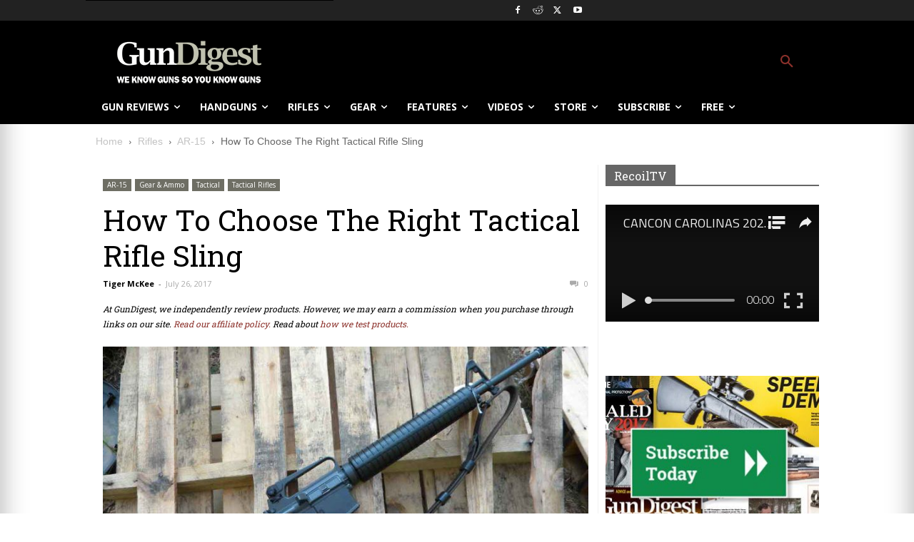

--- FILE ---
content_type: text/html; charset=utf-8
request_url: https://recoil.tv/playlist/gd-sidebar-player?autoplay=true&autoplayMuted=true&autoplayNext=true&embed=true
body_size: 9668
content:
<!DOCTYPE html><html class="ng-cloak" ng-app="unreel.fullscreen" ng-jq="jQuery" lang="en"><head><script>var otCcpaScript = document.createElement('script'),script1 = document.getElementsByTagName('script')[0];otCcpaScript.src = 'https://cookie-cdn.cookiepro.com/ccpa-optout-solution/v1/ccpa-optout.js';otCcpaScript.async = false;otCcpaScript.type = 'text/javascript';script1.parentNode.insertBefore(otCcpaScript, script1); window.otccpaooSettings = {layout: {dialogueLocation:"right",primaryColor: "#6aaae4",secondaryColor: "#ffffff",button:{primary:"#6aaae4", secondary:"#ffffff", } },dialogue: {email: {display:false,title:"",url:"",},lspa: {accepted:false,},phone: {display:false,title:"",url:"",},dsar: {display:false,title:"",url:"",},intro: { title:"Do Not Sell My Personal Information",description:"Exercise your consumer right to opt out.",}, privacyPolicy: {title:"",url:"", }, optOut: {title:"Personalized Advertisements",description:"Turning this off will opt you out of personalized advertisements on this website.",frameworks:["iab","gam"],}, location:"ca",confirmation: {text: "Confirm",}, } };

</script><base href="/"><meta charset="utf-8"><meta name="fragment" content="!"><title>RecoilTV</title><meta name="viewport" content="width=device-width, initial-scale=1"><meta name="description" content="{{ $root.metadata.description }}"><meta name="keywords" content="{{ $root.metadata.tags }}"><meta name="robots" content="noydir"><meta name="robots" content="noodp"><meta property="og:type" content="website"><meta property="og:site_name" content="recoiltv"><meta property="og:title" content="{{ $root.metadata.title }}"><meta property="og:url" content="{{ $root.metadata.url }}"><meta property="og:image" content="{{ $root.metadata.img }}"><meta property="og:image:width" content="480"><meta property="og:image:height" content="270"><meta property="og:description" content="{{ $root.metadata.description }}"><meta name="twitter:card" content="summary"><meta name="twitter:title" content="{{ $root.metadata.title }}"><meta name="twitter:url" content="{{ $root.metadata.url }}"><meta name="twitter:image" content="{{ $root.metadata.img }}"><meta name="twitter:description" content="{{ $root.metadata.description }}"><link rel="alternate" type="application/json+oembed" ng-href="{{ $root.metadata.oEmbedUrl || '' }}" title="{{ $root.metadata.oEmbedTitle || '' }}"><link rel="shortcut icon" href="https://media.unreel.me/prod/recoiltv/general/385e9e4f-b944-4ac6-b6b9-4b8f498c1039" type="image/png"><script>window.cssFallback = function(id, fallback) { document.getElementById(id).setAttribute('href', fallback); }</script><link rel="stylesheet" href="https://cdnjs.cloudflare.com/ajax/libs/font-awesome/4.7.0/css/font-awesome.min.css"><link rel="stylesheet" href="https://cdnjs.cloudflare.com/ajax/libs/toastr.js/2.1.2/toastr.min.css" id="cdn_toastr" onerror="cssFallback('cdn_toastr', '/vendor/toastr/toastr.min.css')"><link rel="stylesheet" href="https://cdnjs.cloudflare.com/ajax/libs/angularjs-slider/5.4.0/rzslider.min.css"><link rel="stylesheet" href="https://fonts.googleapis.com/css?family=Titillium+Web:200,300,400,600,700" type="text/css"><link rel="stylesheet" id="icons" href="https://assets.powr.com/powr-icons/style.css"><link rel="stylesheet" href="lib/angular-dropdowns/dist/angular-dropdowns.min.css"><link rel="stylesheet" href="https://vjs.zencdn.net/7.19.2/video-js.min.css"><link rel="stylesheet" href="https://cdnjs.cloudflare.com/ajax/libs/videojs-contrib-ads/6.6.5/videojs.ads.css"><link rel="stylesheet" href="https://cdnjs.cloudflare.com/ajax/libs/videojs-ima/1.8.0/videojs.ima.min.css"><link rel="stylesheet" href="prod/unreel-player/unreel-player-c050bb7a85.min.css"><link rel="stylesheet" href="lib/reset/reset.css"><link rel="stylesheet" href="https://maxcdn.bootstrapcdn.com/bootstrap/3.3.7/css/bootstrap.min.css"><link rel="stylesheet" href="/vendor/smartbanner.js/dist/smartbanner.min.css"><link rel="stylesheet" href="prod/css/dark-c262090367.css"><style type="text/css">::-moz-selection {
  background-color: #eb2226!important;
  color: #fff!important;
}

::selection {
  background-color: #eb2226!important;
  color: #fff!important;
}

.play-queue-module .icon-play {
  color: #fff!important;
}

.theme-bg-color,
.theme-bg-active-color.active,
.theme-bg-active-color:active,
.theme-hover-bg-color:hover,
.ur-btn-primary,
.ur-btn-toggle.active,
.ur-dropdown>.active>a,
.ur-dropdown>.active>a:active,
.ur-dropdown>.active>a:focus,
.urfs-desktop .btn-subscribe:hover,
.urpl-control .seek-bar-progress,
.rzslider .rz-bar.rz-selection,
.thumbrow-item .centered-text-block:hover,
.thumbrow-item .centered-text-block:focus,
.search-results .btns > div:hover,
.inner-search-imgbox:focus .btns > div,
.live-page .live-event .thumbnail-wrapper .live-date,
.movie-details.mobile-header .play-button,
.series-details.mobile-header .play-button,
.series-page .episodes .episode-list .episode-thumbnail .centered-block a:hover,
.load-more,
#didomi-notice-agree-button,
#didomi-notice-disagree-button,
.didomi-button-highlight
 {
  background-color: #eb2226!important;
  color: #fff!important;
}

.theme-border-color,
.theme-border-hover-color:hover,
.theme-border-hover-color:hover .border-color-hover-target,
.ur-btn-primary,
.line-title .line,
.btn-group button.active,
.curved-box.active,
.btn.btn-paypal-logo.selected,
.movie-page .header-tabs .header-tab.active,
.series-page .header-tabs .header-tab.active,
.search-results .btns div:hover,
.inner-search-imgbox:focus .btns > div,
.thumbrow-item .thumbrow-item-backdrop,
.thumbrow-item .centered-text-block:hover,
.thumbrow-item .centered-text-block:focus,
.series-page .series-details .seasons .btn-link.active,
.series-page .series-details .seasons .btn-link.active .arrow::before,
.series-page .series-details .seasons .btn-link.active .arrow,
.series-page .episode-list .episode-thumbnail:hover .thumbnail-backdrop,
.series-page .episode-list .episode-thumbnail:focus .thumbnail-backdrop,
.series-page .episodes .text-details .seasons li.active a,
.epg-page .epg-timeline .epg-schedule .epg-timebar,
.epg-page .epg-timeline .epg-schedule .epg-timebar .epg-timebar-icon,
.epg-page .epg-timeline .active .epg-entry-list,
.epg-page .epg-timeline .epg-current-time,
.series-page .episodes .episode-list .episode-thumbnail .centered-block a:hover {
  border-color: #eb2226!important;
}

.checkmark {
  background : #eb2226!important;
  color:#eb2226!important;
}

#sortingOptions {
  border :1px solid #eb2226!important;
  background-color: rgba(17,17,17,1);
  color: #eb2226!important;
}
#sortingOptions:focus-visible {
  border :1px solid #eb2226!important;
}
@media screen and (max-width: 1024px){
  #sortingOpt {
  border :1px solid #eb2226!important;
  background: rgba(17,17,17,1);
  color: #eb2226!important;
}
  #sortingOpt:focus {
  border: 1px solid #eb2226!important;
}
  #sortingOpt:focus-visible {
  outline: 1px solid #eb2226!important;
}
  .card-body{
  background-color: rgba(17,17,17,1);
  color: #eb2226!important;
}
  hr{
  border-top: 1px solid #eb2226!important;;
  }
}

.theme-color,
.theme-active-color.active,
.theme-active-color:active,
.theme-active-color.active .color-target,
.theme-active-color:active .color-target,
.theme-focus-color:focus,
.theme-hover-color:hover,
.theme-hover-color:hover .color-hover-target,
.theme-focus-color:focus .color-focus-target,
.btn-group button.active,
.control-bar .ur-btn-icon .active,
.page-cover .play-icon-btn:hover,
.play-queue-module .queue-box .play-icon-btn,
.rmb-button.active,
.text-blurb .title,
.text-blurb h2,
.ur-form-group .float-text,
.ur-form .float-text,
.unreel-players:hover .urpl-play-btn,
.urpl-btn-icon .active,
.urpl-control-bar .time-info .live,
.modal .footer-p,
.captions-wrapper .caption-select a.active,
#didomi-host a:not(.didomi-no-link-style) {
  color: #eb2226!important;
}

.ur-btn.ur-btn-main {
  border-color: #eb2226;
  color: #eb2226;
}
input:checked + .slider{
  background: #eb2226
}
.movie-page .movie-details .text-details .actions a.resume-button:hover .progress-border,
.series-page .series-details .text-details .actions a.resume-button:hover .progress-border{
  border-color: #fff!important;
}

.ur-btn.ur-btn-main:hover {
  background-color: #eb2226;
  color: #fff!important;
}

@media screen and (min-aspect-ratio: 11/10) {
  .ur-btn-basic:hover,
  .ur-btn-close:hover,
  .ur-btn-icon:hover {
    color: #eb2226;
  }
}

/* .bundle-list-group .bundle-list-group-item.selected */
.payment-cards-list .payment-cards-list-item.selected {
  border-left: 1px solid #eb2226!important;
  border-right: 1px solid #eb2226!important;
}

/* Search filter menu */
.bag {
  border: 1px solid #eb2226;
}
.icons{
  color:#eb2226;
}

/* overlay colors */
.urfs-overlay-container {
  background-color: rgba(17,17,17,1);
}
.icon-play-circle:before {
  color: #eb2226!important;
}
.urfs-desktop .urfs-overlay-container {
  background-color: rgba(17,17,17,1);
}
.discover-page .video-queue-list-container .scroller.scroller-right {
  background-image: -webkit-radial-gradient(55px 50%, 50px 40px, rgba(17,17,17,.9), rgba(17,17,17,0))!important;
  background-image: -moz-radial-gradient(55px 50%, 50px 40px, rgba(17,17,17,.9), rgba(17,17,17,0))!important;
  background-image: -o-radial-gradient(55px 50%, 50px 40px, rgba(17,17,17,.9), rgba(17,17,17,0))!important;
  background-image: radial-gradient(55px 50%, 50px 40px, rgba(17,17,17,.9), rgba(17,17,17,0))!important;
}
.discover-page .video-queue-list-container .scroller.scroller-left {
  background-image: -webkit-radial-gradient(10px 50%, 50px 40px, rgba(17,17,17,.9), rgba(17,17,17,0))!important;
  background-image: -moz-radial-gradient(10px 50%, 50px 40px, rgba(17,17,17,.9), rgba(17,17,17,0))!important;
  background-image: -o-radial-gradient(10px 50%, 50px 40px, rgba(17,17,17,.9), rgba(17,17,17,0))!important;
  background-image: radial-gradient(10px 50%, 50px 40px, rgba(17,17,17,.9), rgba(17,17,17,0))!important;
}

.theme-bg-color-and-grey {
  background-image: -webkit-linear-gradient(to top, #eb2226 50%, grey 50%);
  background-image: -moz-linear-gradient(to top, #eb2226 50%, grey 50%);
  background-image: -o-linear-gradient(to top, #eb2226 50%, grey 50%);
  background-image: linear-gradient(to top, #eb2226 50%, grey 50%);
}

//- .urfs-desktop .discover-page .channel-block .related-channels .related-channel {
//-   border-color: rgba(17,17,17,1)!important;
//- }

@media screen and (max-width: 768px) {
  .series-page .urfs-overlay .ur-container .episodes .seasons li.active a  {
    background-color: #eb2226!important;
    color: #fff!important;
  }
}</style><script>window.prerenderReady = false;</script><script>(function(d, t){ var g = d.createElement(t), s = d.getElementsByTagName(t)[0]; g.src = "https://gleam.io/XaqYj/trk.js"; s.parentNode.insertBefore(g, s);}(document, "script"));
</script><script type="text/javascript" data-vendor="googleana-4TXnJigR" async src="https://www.googletagmanager.com/gtag/js?id=G-3SZXWH7CFX"></script><script type="text/javascript" data-vendor="googleana-4TXnJigR">window.gtagEnabled = true;
window.dataLayer = window.dataLayer || [];
function gtag(){dataLayer.push(arguments);}
gtag('js', new Date());


var sessionUtms = {}

if (window.sessionStorage.utm) {
  sessionUtms = JSON.parse(window.sessionStorage.utm)
}
var gtagUtms = {}
var queryParams = new URLSearchParams(window.location.search)

if (sessionUtms.utm_id || queryParams.get('utm_id')) {
  gtagUtms.campaign_id = sessionUtms.utm_id ? sessionUtms.utm_id : queryParams.get('utm_id')
}

if (sessionUtms.utm_campaign || queryParams.get('utm_campaign')) {
  gtagUtms.campaign_name = sessionUtms.utm_campaign ? sessionUtms.utm_campaign : queryParams.get('utm_campaign')
}

if (sessionUtms.utm_name || queryParams.get('utm_name')) {
  gtagUtms.campaign_name = sessionUtms.utm_name ? sessionUtms.utm_name : queryParams.get('utm_name')
}

if (sessionUtms.utm_medium || queryParams.get('utm_medium')) {
  gtagUtms.campaign_medium = sessionUtms.utm_medium ? sessionUtms.utm_medium : queryParams.get('utm_medium')
}

if (sessionUtms.utm_source || queryParams.get('utm_source')) {
  gtagUtms.campaign_source = sessionUtms.utm_source ? sessionUtms.utm_source : queryParams.get('utm_source')
}

if (sessionUtms.utm_term || queryParams.get('utm_term')) {
  gtagUtms.campaign_term = sessionUtms.utm_term ? sessionUtms.utm_term : queryParams.get('utm_term')
}

if (sessionUtms.utm_content || queryParams.get('utm_content')) {
  gtagUtms.campaign_content = sessionUtms.utm_content ? sessionUtms.utm_content : queryParams.get('utm_content')
}

gtag('config', 'G-3SZXWH7CFX', gtagUtms);</script><script>var WC_pub = "341e1877-439c-1d20-3471-0a33bb2e3644"; var WC_param = "0";</script><script src="https://d1usx49nhcilp7.cloudfront.net/current/wowconnect.min.js"></script><script async="async" src="https://securepubads.g.doubleclick.net/tag/js/gpt.js"></script></head><body><h1 class="seo">RecoilTV</h1><article class="description seo">All the best video content for the 2A community from Recoil Magazine.
</article><script>var googletag = googletag || {};
googletag.cmd = googletag.cmd || [];
window.env = "https://ga-prod-api.powr.tv".replace('http:', location.protocol);
window.defaultPath = '//';
window.elasticHost = 'https://search.powr.tv/v1';
window.limelightCdn = 'https://epg.unreel.me';
window.baseImageUrl = '//prod-api.powr.tv/images/';
window.googleCaptchaKey = '6LeGyKUUAAAAAMXsDfCL4PUUEdGsAxTbMmIvz1cT';
window.stripePublishableKey = 'pk_live_9nUtnKEdK6jtFncysHHYFT3H'
window.stripeAccount = ''
window.authorizenetPublishableKey = {}
window.paypalUrl = 'https://www.paypal.com'
window.heartbeat = '{"intervalMs":2000,"url":"https://analytics-gateway-prod.powr.tv"}' 
</script><script>window.onload = function() {
  gapi.load('client', function() {
    gapi.client.setApiKey('AIzaSyDwiNr7J2FkWZ6AhzPrEjZIJy1y7ekjre0');
    gapi.client.load('urlshortener', 'v1',function() {});
  });
}
</script><script>function onloadCallback() {
  var recaptchaEl = document.getElementsByName('g-recaptcha-response')[0]
  if (!recaptchaEl) { return }
  recaptchaEl.setAttribute('aria-hidden', true);
  recaptchaEl.setAttribute('aria-label', 'do not use');
  recaptchaEl.setAttribute('aria-readonly', true);
  setTimeout(function () {
    _.each(document.getElementsByTagName('iframe'), function(item) {
    if(!item.title) {
     item.title = 'Ignore - recaptcha internal'
    }
  })
  }, 1000)
}</script><script src="https://www.google.com/recaptcha/api.js?onload=onloadCallback&amp;render=6LeGyKUUAAAAAMXsDfCL4PUUEdGsAxTbMmIvz1cT&amp;hl=en"></script><div class="main-backdrop ur-modal-backdrop" ng-class="mainBackdrop ? 'modal-open' : ''"><div class="centered-box"><div class="inner"><div class="loading-block valign text-center"><div class="loader"></div></div></div></div></div><div id="main-view" ui-view urfs-tv ng-class="{ 'no-cursor': $root.hideAll, 'urfs-landscape': $root.landscapeMode, 'urfs-embed': $root.embedMode, 'urfs-desktop': $root.desktop, 'urfs-tv': $root.tv, 'lite-mode': $root.liteMode }"></div><script src="https://cdnjs.cloudflare.com/ajax/libs/jquery/3.2.1/jquery.min.js"></script><script>window.jQuery || document.write('<script src="/vendor/jquery/dist/jquery.min.js"><\/script>');
</script><script src="https://cdnjs.cloudflare.com/ajax/libs/embedly-jquery/3.1.1/jquery.embedly.min.js"></script><script src="https://cdnjs.cloudflare.com/ajax/libs/moment.js/2.18.1/moment.min.js"></script><script>window.moment || document.write('<script src="/vendor/moment/min/moment.min.js"><\/script>');</script><script src="lib/countdown-2.6.0/countdown.min.js"></script><script src="https://cdnjs.cloudflare.com/ajax/libs/fastclick/1.0.6/fastclick.min.js"></script><script src="https://cdnjs.cloudflare.com/ajax/libs/clipboard.js/1.7.1/clipboard.min.js"></script><script src="https://cdnjs.cloudflare.com/ajax/libs/angular.js/1.6.4/angular.min.js"></script><script>window.angular || document.write('<script src="/vendor/angular/angular.min.js"><\/script>');</script><script src="https://cdnjs.cloudflare.com/ajax/libs/angular-ui-router/1.0.3/angular-ui-router.min.js"></script><script>(function() { try { window.angular.module('ui.router'); } catch (e) { return false; } return true; }()) || document.write('<script src="/vendor/angular-ui-router/release/angular-ui-router.min.js"><\/script>');</script><script src="https://cdnjs.cloudflare.com/ajax/libs/angular.js/1.6.4/angular-cookies.min.js"></script><script>(function() { try { window.angular.module('ngCookies'); } catch (e) { return false; } return true; }()) || document.write('<script src="/vendor/angular-cookies/angular-cookies.min.js"><\/script>');</script><script src="https://cdnjs.cloudflare.com/ajax/libs/elasticsearch/13.2.0/elasticsearch.angular.min.js"></script><script>(function() { try { window.angular.module('elasticsearch'); } catch (e) { return false; } return true; }()) || document.write('<script src="/vendor/elasticsearch/elasticsearch.angular.min.js"><\/script>');</script><script src="https://cdnjs.cloudflare.com/ajax/libs/toastr.js/2.1.2/toastr.min.js"></script><script>window.toastr || document.write('<script src="/vendor/toastr/toastr.min.js"><\/script>');</script><script src="https://cdnjs.cloudflare.com/ajax/libs/angularjs-slider/5.4.0/rzslider.min.js"></script><script src="https://cdn.jsdelivr.net/lodash/4.16.5/lodash.min.js"></script><script src="https://www.youtube.com/iframe_api"></script><script src="https://vjs.zencdn.net/7.19.2/video.min.js"></script><script src="https://cdn.pubnub.com/sdk/javascript/pubnub.8.4.0.min.js"></script><script src="https://imasdk.googleapis.com/js/sdkloader/ima3.js"></script><script src="https://imasdk.googleapis.com/js/sdkloader/ima3_dai.js"></script><script src="https://cdnjs.cloudflare.com/ajax/libs/dashjs/3.1.0/dash.all.min.js"></script><script src="https://cdnjs.cloudflare.com/ajax/libs/videojs-contrib-ads/6.6.5/videojs.ads.min.js"></script><script src="https://cdnjs.cloudflare.com/ajax/libs/videojs-contrib-dash/2.11.0/videojs-dash.min.js"></script><script src="https://unpkg.com/videojs-contrib-eme@3.7.0/dist/videojs-contrib-eme.min.js"></script><script src="https://cdnjs.cloudflare.com/ajax/libs/videojs-ima/2.1.0/videojs.ima.min.js"></script><script src="https://cdn.jsdelivr.net/npm/hls.js@0.12.4"></script><script src="lib/videojs-ttml/videojs-ttml.js"></script><script src="lib/can-autoplay-3.0.0/can-autoplay.min.js"></script><script src="lib/videojs-event-tracking/videojs-event-tracking.min.js"></script><script src="/vendor/ellipsis.js/ellipsis.min.js"></script><!-- script(src="https://content.jwplatform.com/libraries/k3jXTR3V.js")--><script src="https://cdnjs.cloudflare.com/ajax/libs/angular-ui-bootstrap/2.5.0/ui-bootstrap-tpls.min.js"></script><script>(function() { try { window.angular.module('ui.bootstrap'); } catch (e) { return false; } return true; }()) || document.write('<script src="/vendor/angular-bootstrap/ui-bootstrap-tpls.min.js"><\/script>');</script><script src="https://apis.google.com/js/api.js"></script><script src="https://cdnjs.cloudflare.com/ajax/libs/adblock-detect/1.0.5/index.min.js"></script><!-- script(src="//api.peer5.com/peer5.js?id=jh1thppl62ax8f6rjs53")--><!-- script(src="//api.peer5.com/peer5.videojs5.plugin.js")--><script src="https://cdnjs.cloudflare.com/ajax/libs/ng-fittext/4.2.3/ng-FitText.min.js"></script><script>window.embed=true;
</script><script src="prod/unreel-player/unreel-player-6d18b85624.min.js"></script><script src="prod/embed-unreel-fullscreen-c17120ad0d.min.js"></script><script>angular.module('app.constants', [])
  .constant('SiteData', {"_id":"57d728beef92305575e07162","ads":{"source":{"android":{"name":"springserve","id":"669509","extras":{"app_store_url":"https%3A%2F%2Fapps.apple.com%2Fus%2Fapp%2Frecoiltv%2Fid1442187177","app_name":"RecoilTV","network_name":"RecoilTV","app_bundle":"1442187177","pod_ad_slots":"2","content_title":"[TITLE]","device_model":"[DEVICE_MODEL]","channel_name":"[CNAME]","content_series":"[SERIES_TITLE]","did":"[DEVICE_ID]","lmt":"[LAT]","content_genre":"[GENRE]","content_id":"[VID]","coppa":"[COPPA]","ic":"[CAT]","pod_max_dur":"120","w":"[WIDTH]"}},"androidtv":{"name":"ast","id":"1720829","extras":{"iu":"%2F205002847%2FRecoil_TV_ALL","sz":"1x1","output":"vast","wrap":"true","maxAds":"2","correlator":"[CB]","impl":"s","description_url":"[URL]","vid":"[VID]","tfcd":"0","npa":"0"}},"appletv":{"name":"ast","id":"1720829","extras":{"iu":"%2F205002847%2FRecoil_TV_ALL","sz":"1x1","output":"vast","wrap":"true","maxAds":"2","correlator":"[CB]","impl":"s","description_url":"[URL]","vid":"[VID]","tfcd":"0","npa":"0"}},"ios":{"name":"ast","id":"1720829","extras":{"iu":"%2F205002847%2FRecoil_TV_ALL","sz":"1x1","output":"vast","wrap":"true","maxAds":"2","correlator":"[CB]","impl":"s","description_url":"[URL]","vid":"[VID]","tfcd":"0","npa":"0"}},"roku":{"name":"ast","id":"1720829","extras":{"iu":"%2F205002847%2FRecoil_TV_ALL","sz":"1x1","output":"vast","wrap":"true","maxAds":"2","correlator":"[CB]","impl":"s","description_url":"[URL]","vid":"[VID]","tfcd":"0","npa":"0"}},"web":{"name":"springserve","id":"669509","extras":{"url":"[REF]","content_title":"[TITLE]","device_model":"[DEVICE_MODEL]","channel_name":"[CNAME]","content_series":"[SERIES_TITLE]","content_genre":"[GENRE]","content_id":"[VID]","coppa":"[COPPA]","ic":"[CAT]","network_name":"RecoilTV","pod_max_dur":"120","pod_ad_slots":"1"}},"webMobile":{"id":"669509","name":"springserve","extras":{"url":"[REF]","content_title":"[TITLE]","device_model":"[DEVICE_MODEL]","channel_name":"[CNAME]","content_series":"[SERIES_TITLE]","content_genre":"[GENRE]","content_id":"[VID]","coppa":"[COPPA]","ic":"[CAT]","network_name":"RecoilTV","pod_max_dur":"120","pod_ad_slots":"1"}}},"frequency":[0],"offsets":[0],"enabled":true,"status":"approved","detect":true,"gumgum":[],"kargo":[]},"adBanners":{"web":{"enabled":true,"id":"/205002847/Recoil_TV_ALL","refresh":90,"slot":"div-gpt-ad-1552952989946-0","sz":"468x70","type":"googletag"},"webMobile":{"enabled":false,"id":"/205002847/Recoil_TV_ALL","refresh":90,"slot":"div-gpt-ad-1552952989946-0","sz":"320x50","type":"googletag"}},"aiMetadataExtraction":{"videos":false,"episodes":false,"extras":false},"ageVerifications":[],"badges":{"thumbnails":[{"_id":"6308e6be119ad3000bb0c8ea","url":"https://media.unreel.me/prod/recoiltv/badges/17f72149-f765-4b2b-a148-2fcd73470dd3","label":"We Knife"}]},"appPlatforms":{"android":{"deepLink":{"fingerprintId":["36:C6:64:D4:DB:2C:7E:87:7A:5E:31:73:AC:6C:F2:59:57:12:7B:EA:31:CE:E2:28:2C:C0:A9:6D:2E:F1:C1:14"],"enabled":true,"packageName":"co.unreel.recoiltv"},"store":{"enabled":true,"developer":"TEN: Publishing Media, LLC","icon":"//lh3.googleusercontent.com/fx3VFJuESILGrWBLpwXOleKY8mfvlZGS95Q28cc98E6ugbX5lCdO2lZp4lBYL5uzPwI=w340","title":"RecoilTV","url":"https://play.google.com/store/apps/details?id=co.unreel.recoiltv"}},"ios":{"deepLink":{"enabled":true,"appId":"4MZ33QZ3SJ.com.ten.recoiltv","appUrl":"https://apps.apple.com/app/id1442187177"},"store":{"enabled":true,"developer":"CMG West, LLC","icon":"https://is3-ssl.mzstatic.com/image/thumb/Purple113/v4/7d/f4/f7/7df4f72e-7b37-29e6-8cad-7d320c88558b/source/512x512bb.jpg","title":"RecoilTV","url":"https://apps.apple.com/us/app/recoiltv/id1442187177?uo=4"}},"piano":{"enabled":false,"usePianoID":false}},"drm":{"fairplay":{"version":"com.apple.fps"},"enabled":false},"general":{"embed":{"skipRequiresLogin":false},"colors":{"theme":"dark","solidOverlay":true,"accent":"#eb2226","accentFont":"white","accentColorFont":"#eb2226","overlay":{"rgbaSolid":"rgba(17,17,17,1)","rgba":"rgba(17,17,17,1)","rgbaClear":"rgba(17,17,17,0)","rgba5":"rgba(17,17,17,.5)","rgba9":"rgba(17,17,17,.9)"}},"social":{"facebook":"https://www.facebook.com/Recoil.gun.lifestyle","youtube":"https://www.youtube.com/user/RECOILweb","instagram":"https://www.instagram.com/recoilmagazine"},"stillWatching":{"enabled":false,"inactivityTimeout":10800,"promptTimeout":1800},"liveChat":{"liveEvents":true,"liveGuide":true},"mailchimp":{"apiKey":null,"listId":null},"watchparty":{"movies":true,"series":true,"liveEvents":true},"wowyow":{"wcPub":"341e1877-439c-1d20-3471-0a33bb2e3644"},"description":"All the best video content for the 2A community from Recoil Magazine.","title":"RecoilTV","logo":"https://media.unreel.me/prod/recoiltv/general/7825e3de-dbb5-4caf-8c3f-c7e019ab7ddc","shareImg":"https://media.unreel.me/prod/recoiltv/general/39bd2b63-0c71-480e-8653-e212e669e377","logoFormat":"rectangle20","defaultChannel":"RECOILTV_GENERAL","defaultPage":"W42e12sd11YdSQn5|57d728bfef92305575e07164","favicon":"https://media.unreel.me/prod/recoiltv/general/385e9e4f-b944-4ac6-b6b9-4b8f498c1039","hideRightModule":true,"widgetOrder":[{"id":1,"enabled":true,"_id":"670ea26dc82ac1d5378bc09b"},{"id":2,"enabled":true,"_id":"670ea26dc82ac1d5378bc09c"},{"id":3,"enabled":false,"_id":"670ea26dc82ac1d5378bc09d"},{"id":5,"enabled":true,"_id":"670ea26dc82ac1d5378bc09e"},{"id":4,"enabled":true,"_id":"670ea26dc82ac1d5378bc09f"},{"id":6,"enabled":true,"_id":"670ea26dc82ac1d5378bc0a0"},{"id":7,"enabled":true,"_id":"670ea26dc82ac1d5378bc0a1"}],"defaultVideoAccessType":"unlisted","stretchToFill":false,"backgroundPlay":false,"hideLeftModule":false,"hideVideoViews":true,"privacyPolicy":"https://www.recoilweb.com/privacy","tos":"https://www.recoilweb.com/terms","privacyTextUrl":"https://www.recoilweb.com/wp-content/uploads/2024/01/Recoilweb-Privacy-Policy.txt","tosTextUrl":"https://www.recoilweb.com/wp-content/uploads/2024/01/Recoilweb-Terms-and-Conditions.txt","chatLimit":null,"chatThreshold":null,"globalMonetization":false,"defaultTvTab":"vod","exactPublishedDate":false},"geofencing":[],"layout":{"leftMenu":[{"enabled":true,"icon":"icon-videos-o","label":"Discover","order":1,"tabs":[{"order":1,"enabled":true,"label":"Recoil TV","template":"discover","url":"recoil-tv","_id":"57d728bfef92305575e07164"}],"type":"overlay-toggle","url":"discover","_id":"W42e12sd11YdSQn5"},{"enabled":true,"icon":"icon-view-thumb","label":"Directory","order":2,"tabs":[{"order":1,"enabled":true,"label":"Directory","template":"directory","url":"directory-2","_id":"5a93b3100f83a68839a1cac5"}],"type":"overlay-toggle","url":"directory-2","_id":"n538uyAh9lnWbUv1"},{"order":4,"enabled":true,"label":"Back to RecoilWeb","icon":"icon-exit","type":"link","linkUrl":"http://www.recoilweb.com/","_id":"Ve7IJAPu7BrSlJcm"},{"enabled":true,"icon":"icon-info-o","label":"About","order":5,"tabs":[{"order":1,"enabled":true,"label":"About","template":"about","url":"about","_id":"57d728bfef92305575e07165"}],"type":"overlay-toggle","url":"about","_id":"RMB00E2RbW3mDMQi"},{"order":6,"enabled":true,"label":"Training Tuneups","icon":"icon-videos-o","type":"channel","channelId":"TRAINING-TUNEUPS","_id":"je74w95rphEPIqnZ"},{"order":7,"enabled":true,"label":"Gun Room","icon":"icon-videos-o","type":"channel","channelId":"GUN-ROOM","_id":"v6IfsgXFIT2kmjp0"},{"channelId":"CARNIVORE","enabled":true,"icon":"icon-videos-o","label":"Carnivore","order":8,"type":"channel","_id":"iDJXVgxgHqAgfZUz"},{"type":"channel","order":9,"label":"Mail Call","icon":"icon-videos-o","enabled":true,"channelId":"MAIL-CALL","_id":"0mAE8Km8EnZlC8jA"},{"channelId":"FIRST-LOOK","enabled":true,"icon":"icon-videos-o","label":"First Look","order":10,"type":"channel","_id":"m3DA7yyRCA1Fw1ib"},{"channelId":"FULL-AUTOFRIDAY","enabled":true,"icon":"icon-videos-o","label":"Full Auto Friday","order":11,"type":"channel","_id":"dFWiENoIFNvPRqvP"},{"channelId":"TRANSPORT","enabled":true,"icon":"icon-videos-o","label":"Transport","order":12,"type":"channel","_id":"ZwWxisvsXv4UImKd"},{"channelId":"MUSA","enabled":true,"icon":"icon-videos-o","label":"Made in the USA","order":13,"type":"channel","_id":"tzD99p9vqKyhP9vS"},{"channelId":"SHTFOFFGRID","enabled":true,"icon":"icon-videos-o","label":"OFFGRID","order":14,"type":"channel","_id":"o6REpaP7yyf2O7Cs"},{"channelId":"INDUSTRY-SHORT-FILMS","enabled":true,"icon":"icon-videos-o","label":"RECOIL Direct","order":15,"type":"channel","_id":"jF652LyPcq0gRLex"},{"channelId":"RECOIL-EVENTS","enabled":true,"icon":"icon-videos-o","label":"RECOIL Events","order":16,"type":"channel","_id":"1gkAJRXSOFX1w8Ju"},{"channelId":"BIG-DADDY-UNLIMITED","enabled":true,"icon":"icon-videos-o","label":"Big Daddy Unlimited","order":17,"type":"channel","_id":"4VXGhjMKEUv3cdDU"},{"channelId":"GUN-DIGEST-TV","enabled":true,"icon":"icon-videos-o","label":"Gun Digest TV","order":18,"type":"channel","_id":"pbyJ1Wn7gG0PKHDd"},{"channelId":"RECOILWEB","enabled":true,"icon":"icon-videos-o","label":"RECOILweb","order":19,"type":"channel","_id":"rKPSrxGtYN6IXIyi"},{"channelId":"SURVIVAL-DISPATCH","enabled":true,"icon":"icon-videos-o","label":"Survival Dispatch","order":20,"type":"channel","_id":"dOEZmJq8fiLcaTRu"},{"channelId":"NASGW","enabled":true,"icon":"icon-videos-o","label":"NASGW","order":21,"type":"channel","_id":"BPmV1NzcVdtj0owN"},{"channelId":"NRA-ANNUAL-MEETING-2019","enabled":true,"icon":"icon-videos-o","label":"NRA Annual Meetings Expo Archives","order":22,"type":"channel","_id":"wKFGEaWab6KNIaIz"},{"channelId":"NRA-ROAD-SHOW-2020","enabled":true,"icon":"icon-videos-o","label":"RECOILtv NRA Road Show 2020","order":23,"type":"channel","_id":"iPKJFXeAZlFh13UV"},{"channelId":"SHOT-SHOW-2019","enabled":true,"icon":"icon-videos-o","label":"SHOT Show Expo Archives","order":24,"type":"channel","_id":"KOBJoyGUB2ZeBR6Z"},{"channelId":"SHOT-SHOW-2020","enabled":true,"icon":"icon-videos-o","label":"SHOT Show 2020","order":25,"type":"channel","_id":"ILNknbc6Bnp27Ldb"},{"channelId":"GUNDIGESTTV-ALL-ACCESS","enabled":true,"icon":"icon-videos-o","label":"Gun Digest TV Expo Archives","order":26,"type":"channel","_id":"1Z5HDYGYtvREn8E1"},{"channelId":"VIRTUAL-BLADE-SHOW-2020","enabled":true,"icon":"icon-videos-o","label":"Virtual Blade Show 2020","order":27,"type":"channel","_id":"la6vVa1gKFREcOM6"},{"channelId":"12-DAYS-OF-CHRISTMAS","enabled":true,"icon":"icon-videos-o","label":"12 Days of Christmas","order":28,"type":"channel","_id":"DcCwcL0YysFCmfYt"}]},"mediaConfig":{"gif":{"logo":{"assetId":"580822449feb9f38a63d23a1","position":"bottom-right","offsetX":5,"offsetY":5}},"reel":{"logo":{"assetId":"5808225e9feb9f38a63d23a2","offsetX":5,"offsetY":5}}},"oauthApps":{"facebook":{"enabled":false}},"perms":{"showBillingInfoAlert":false,"oneActivePurchase":false,"firebase":false,"heartbeat":false,"accessScheduling":true,"adBanners":true,"aiMetadataExtraction":false,"allowGifts":false,"allowProducts":false,"ageGate":false,"allowAvalara":false,"allowBulkEpisodeMove":false,"allowPasscode":false,"altResumeStyle":false,"argoid":false,"bbfc":false,"chatroll":false,"discoverCarousel":true,"discoverV2":false,"disableContentSharing":false,"download":false,"downloadOnApp":false,"epg":false,"epgAdmin":false,"exportAll":false,"externalStreams":false,"externalUrls":false,"funnels":false,"geoblock":false,"hideAuth":false,"hideComments":false,"hideChat":true,"hideEmbeds":false,"hideGifCreator":false,"hideUserDOB":false,"hideUserGender":false,"hybridAvodSvod":false,"ingestedOnly":true,"live":true,"modernTheme":false,"movies":false,"oneActiveSub":false,"oneTrialPerUser":false,"pio":false,"playlist":true,"rentals":false,"rudimentaryGenders":false,"selfDelete":true,"storeWebhookEvents":false,"series":true,"seriesNetworkShare":true,"seriesEpisodesUploadedOrderAtFirst":false,"subtitles":false,"dynamicEpisodes":true,"dynamicAll":false,"logoAndColor":true,"swapLogin":false,"activateToLogin":false,"syndicatedAnalytics":false,"watchParty":false,"watchList":true,"whitelabel":true,"wysiwyg":true,"userAnalytics":false,"videoApi":false,"theta":false,"slowModeChat":false,"search":true,"gumgum":false,"kargo":false,"manualOrderLiveChannels":false},"privacy":{"ketch":{"apps":[],"dataSubjectTypeCodes":[]},"didomi":"","didomiAppNotices":[],"didomiExclusionList":[]},"searchOptions":{"movies":false,"series":true,"videos":true,"moments":true,"events":false,"episodes":true},"gatewayOptions":{"authorizeNetGateway":false},"status":"VERIFIED","trackers":{"googleAnalyticsId":"G-3SZXWH7CFX","facebookPixels":[],"gleam":"XaqYj"},"tv":{"defaultTvPage":"W42e12sd11YdSQn5|57d728bfef92305575e07164","profileEnabled":true,"enabled":true,"splash":"https://media.unreel.me/prod/admin/tv/bff75078-7800-4cd2-b749-8e22cb5e9c49","epgOnly":false},"uid":"recoiltv","publishableKeys":{"stripe":{},"authorizenet":{}},"ip":"3.16.169.15","smartBanners":{"android_enabled":true,"android_developer":"TEN: Publishing Media, LLC","android_icon":"//lh3.googleusercontent.com/fx3VFJuESILGrWBLpwXOleKY8mfvlZGS95Q28cc98E6ugbX5lCdO2lZp4lBYL5uzPwI=w340","android_title":"RecoilTV","android_url":"https://play.google.com/store/apps/details?id=co.unreel.recoiltv","ios_enabled":true,"ios_developer":"CMG West, LLC","ios_icon":"https://is3-ssl.mzstatic.com/image/thumb/Purple113/v4/7d/f4/f7/7df4f72e-7b37-29e6-8cad-7d320c88558b/source/512x512bb.jpg","ios_title":"RecoilTV","ios_url":"https://apps.apple.com/us/app/recoiltv/id1442187177?uo=4","platforms":"android,ios"}});
</script></body></html>

--- FILE ---
content_type: text/html; charset=utf-8
request_url: https://www.google.com/recaptcha/api2/anchor?ar=1&k=6LeGyKUUAAAAAMXsDfCL4PUUEdGsAxTbMmIvz1cT&co=aHR0cHM6Ly9yZWNvaWwudHY6NDQz&hl=en&v=N67nZn4AqZkNcbeMu4prBgzg&size=invisible&anchor-ms=20000&execute-ms=30000&cb=xl9cc9j5l44
body_size: 48622
content:
<!DOCTYPE HTML><html dir="ltr" lang="en"><head><meta http-equiv="Content-Type" content="text/html; charset=UTF-8">
<meta http-equiv="X-UA-Compatible" content="IE=edge">
<title>reCAPTCHA</title>
<style type="text/css">
/* cyrillic-ext */
@font-face {
  font-family: 'Roboto';
  font-style: normal;
  font-weight: 400;
  font-stretch: 100%;
  src: url(//fonts.gstatic.com/s/roboto/v48/KFO7CnqEu92Fr1ME7kSn66aGLdTylUAMa3GUBHMdazTgWw.woff2) format('woff2');
  unicode-range: U+0460-052F, U+1C80-1C8A, U+20B4, U+2DE0-2DFF, U+A640-A69F, U+FE2E-FE2F;
}
/* cyrillic */
@font-face {
  font-family: 'Roboto';
  font-style: normal;
  font-weight: 400;
  font-stretch: 100%;
  src: url(//fonts.gstatic.com/s/roboto/v48/KFO7CnqEu92Fr1ME7kSn66aGLdTylUAMa3iUBHMdazTgWw.woff2) format('woff2');
  unicode-range: U+0301, U+0400-045F, U+0490-0491, U+04B0-04B1, U+2116;
}
/* greek-ext */
@font-face {
  font-family: 'Roboto';
  font-style: normal;
  font-weight: 400;
  font-stretch: 100%;
  src: url(//fonts.gstatic.com/s/roboto/v48/KFO7CnqEu92Fr1ME7kSn66aGLdTylUAMa3CUBHMdazTgWw.woff2) format('woff2');
  unicode-range: U+1F00-1FFF;
}
/* greek */
@font-face {
  font-family: 'Roboto';
  font-style: normal;
  font-weight: 400;
  font-stretch: 100%;
  src: url(//fonts.gstatic.com/s/roboto/v48/KFO7CnqEu92Fr1ME7kSn66aGLdTylUAMa3-UBHMdazTgWw.woff2) format('woff2');
  unicode-range: U+0370-0377, U+037A-037F, U+0384-038A, U+038C, U+038E-03A1, U+03A3-03FF;
}
/* math */
@font-face {
  font-family: 'Roboto';
  font-style: normal;
  font-weight: 400;
  font-stretch: 100%;
  src: url(//fonts.gstatic.com/s/roboto/v48/KFO7CnqEu92Fr1ME7kSn66aGLdTylUAMawCUBHMdazTgWw.woff2) format('woff2');
  unicode-range: U+0302-0303, U+0305, U+0307-0308, U+0310, U+0312, U+0315, U+031A, U+0326-0327, U+032C, U+032F-0330, U+0332-0333, U+0338, U+033A, U+0346, U+034D, U+0391-03A1, U+03A3-03A9, U+03B1-03C9, U+03D1, U+03D5-03D6, U+03F0-03F1, U+03F4-03F5, U+2016-2017, U+2034-2038, U+203C, U+2040, U+2043, U+2047, U+2050, U+2057, U+205F, U+2070-2071, U+2074-208E, U+2090-209C, U+20D0-20DC, U+20E1, U+20E5-20EF, U+2100-2112, U+2114-2115, U+2117-2121, U+2123-214F, U+2190, U+2192, U+2194-21AE, U+21B0-21E5, U+21F1-21F2, U+21F4-2211, U+2213-2214, U+2216-22FF, U+2308-230B, U+2310, U+2319, U+231C-2321, U+2336-237A, U+237C, U+2395, U+239B-23B7, U+23D0, U+23DC-23E1, U+2474-2475, U+25AF, U+25B3, U+25B7, U+25BD, U+25C1, U+25CA, U+25CC, U+25FB, U+266D-266F, U+27C0-27FF, U+2900-2AFF, U+2B0E-2B11, U+2B30-2B4C, U+2BFE, U+3030, U+FF5B, U+FF5D, U+1D400-1D7FF, U+1EE00-1EEFF;
}
/* symbols */
@font-face {
  font-family: 'Roboto';
  font-style: normal;
  font-weight: 400;
  font-stretch: 100%;
  src: url(//fonts.gstatic.com/s/roboto/v48/KFO7CnqEu92Fr1ME7kSn66aGLdTylUAMaxKUBHMdazTgWw.woff2) format('woff2');
  unicode-range: U+0001-000C, U+000E-001F, U+007F-009F, U+20DD-20E0, U+20E2-20E4, U+2150-218F, U+2190, U+2192, U+2194-2199, U+21AF, U+21E6-21F0, U+21F3, U+2218-2219, U+2299, U+22C4-22C6, U+2300-243F, U+2440-244A, U+2460-24FF, U+25A0-27BF, U+2800-28FF, U+2921-2922, U+2981, U+29BF, U+29EB, U+2B00-2BFF, U+4DC0-4DFF, U+FFF9-FFFB, U+10140-1018E, U+10190-1019C, U+101A0, U+101D0-101FD, U+102E0-102FB, U+10E60-10E7E, U+1D2C0-1D2D3, U+1D2E0-1D37F, U+1F000-1F0FF, U+1F100-1F1AD, U+1F1E6-1F1FF, U+1F30D-1F30F, U+1F315, U+1F31C, U+1F31E, U+1F320-1F32C, U+1F336, U+1F378, U+1F37D, U+1F382, U+1F393-1F39F, U+1F3A7-1F3A8, U+1F3AC-1F3AF, U+1F3C2, U+1F3C4-1F3C6, U+1F3CA-1F3CE, U+1F3D4-1F3E0, U+1F3ED, U+1F3F1-1F3F3, U+1F3F5-1F3F7, U+1F408, U+1F415, U+1F41F, U+1F426, U+1F43F, U+1F441-1F442, U+1F444, U+1F446-1F449, U+1F44C-1F44E, U+1F453, U+1F46A, U+1F47D, U+1F4A3, U+1F4B0, U+1F4B3, U+1F4B9, U+1F4BB, U+1F4BF, U+1F4C8-1F4CB, U+1F4D6, U+1F4DA, U+1F4DF, U+1F4E3-1F4E6, U+1F4EA-1F4ED, U+1F4F7, U+1F4F9-1F4FB, U+1F4FD-1F4FE, U+1F503, U+1F507-1F50B, U+1F50D, U+1F512-1F513, U+1F53E-1F54A, U+1F54F-1F5FA, U+1F610, U+1F650-1F67F, U+1F687, U+1F68D, U+1F691, U+1F694, U+1F698, U+1F6AD, U+1F6B2, U+1F6B9-1F6BA, U+1F6BC, U+1F6C6-1F6CF, U+1F6D3-1F6D7, U+1F6E0-1F6EA, U+1F6F0-1F6F3, U+1F6F7-1F6FC, U+1F700-1F7FF, U+1F800-1F80B, U+1F810-1F847, U+1F850-1F859, U+1F860-1F887, U+1F890-1F8AD, U+1F8B0-1F8BB, U+1F8C0-1F8C1, U+1F900-1F90B, U+1F93B, U+1F946, U+1F984, U+1F996, U+1F9E9, U+1FA00-1FA6F, U+1FA70-1FA7C, U+1FA80-1FA89, U+1FA8F-1FAC6, U+1FACE-1FADC, U+1FADF-1FAE9, U+1FAF0-1FAF8, U+1FB00-1FBFF;
}
/* vietnamese */
@font-face {
  font-family: 'Roboto';
  font-style: normal;
  font-weight: 400;
  font-stretch: 100%;
  src: url(//fonts.gstatic.com/s/roboto/v48/KFO7CnqEu92Fr1ME7kSn66aGLdTylUAMa3OUBHMdazTgWw.woff2) format('woff2');
  unicode-range: U+0102-0103, U+0110-0111, U+0128-0129, U+0168-0169, U+01A0-01A1, U+01AF-01B0, U+0300-0301, U+0303-0304, U+0308-0309, U+0323, U+0329, U+1EA0-1EF9, U+20AB;
}
/* latin-ext */
@font-face {
  font-family: 'Roboto';
  font-style: normal;
  font-weight: 400;
  font-stretch: 100%;
  src: url(//fonts.gstatic.com/s/roboto/v48/KFO7CnqEu92Fr1ME7kSn66aGLdTylUAMa3KUBHMdazTgWw.woff2) format('woff2');
  unicode-range: U+0100-02BA, U+02BD-02C5, U+02C7-02CC, U+02CE-02D7, U+02DD-02FF, U+0304, U+0308, U+0329, U+1D00-1DBF, U+1E00-1E9F, U+1EF2-1EFF, U+2020, U+20A0-20AB, U+20AD-20C0, U+2113, U+2C60-2C7F, U+A720-A7FF;
}
/* latin */
@font-face {
  font-family: 'Roboto';
  font-style: normal;
  font-weight: 400;
  font-stretch: 100%;
  src: url(//fonts.gstatic.com/s/roboto/v48/KFO7CnqEu92Fr1ME7kSn66aGLdTylUAMa3yUBHMdazQ.woff2) format('woff2');
  unicode-range: U+0000-00FF, U+0131, U+0152-0153, U+02BB-02BC, U+02C6, U+02DA, U+02DC, U+0304, U+0308, U+0329, U+2000-206F, U+20AC, U+2122, U+2191, U+2193, U+2212, U+2215, U+FEFF, U+FFFD;
}
/* cyrillic-ext */
@font-face {
  font-family: 'Roboto';
  font-style: normal;
  font-weight: 500;
  font-stretch: 100%;
  src: url(//fonts.gstatic.com/s/roboto/v48/KFO7CnqEu92Fr1ME7kSn66aGLdTylUAMa3GUBHMdazTgWw.woff2) format('woff2');
  unicode-range: U+0460-052F, U+1C80-1C8A, U+20B4, U+2DE0-2DFF, U+A640-A69F, U+FE2E-FE2F;
}
/* cyrillic */
@font-face {
  font-family: 'Roboto';
  font-style: normal;
  font-weight: 500;
  font-stretch: 100%;
  src: url(//fonts.gstatic.com/s/roboto/v48/KFO7CnqEu92Fr1ME7kSn66aGLdTylUAMa3iUBHMdazTgWw.woff2) format('woff2');
  unicode-range: U+0301, U+0400-045F, U+0490-0491, U+04B0-04B1, U+2116;
}
/* greek-ext */
@font-face {
  font-family: 'Roboto';
  font-style: normal;
  font-weight: 500;
  font-stretch: 100%;
  src: url(//fonts.gstatic.com/s/roboto/v48/KFO7CnqEu92Fr1ME7kSn66aGLdTylUAMa3CUBHMdazTgWw.woff2) format('woff2');
  unicode-range: U+1F00-1FFF;
}
/* greek */
@font-face {
  font-family: 'Roboto';
  font-style: normal;
  font-weight: 500;
  font-stretch: 100%;
  src: url(//fonts.gstatic.com/s/roboto/v48/KFO7CnqEu92Fr1ME7kSn66aGLdTylUAMa3-UBHMdazTgWw.woff2) format('woff2');
  unicode-range: U+0370-0377, U+037A-037F, U+0384-038A, U+038C, U+038E-03A1, U+03A3-03FF;
}
/* math */
@font-face {
  font-family: 'Roboto';
  font-style: normal;
  font-weight: 500;
  font-stretch: 100%;
  src: url(//fonts.gstatic.com/s/roboto/v48/KFO7CnqEu92Fr1ME7kSn66aGLdTylUAMawCUBHMdazTgWw.woff2) format('woff2');
  unicode-range: U+0302-0303, U+0305, U+0307-0308, U+0310, U+0312, U+0315, U+031A, U+0326-0327, U+032C, U+032F-0330, U+0332-0333, U+0338, U+033A, U+0346, U+034D, U+0391-03A1, U+03A3-03A9, U+03B1-03C9, U+03D1, U+03D5-03D6, U+03F0-03F1, U+03F4-03F5, U+2016-2017, U+2034-2038, U+203C, U+2040, U+2043, U+2047, U+2050, U+2057, U+205F, U+2070-2071, U+2074-208E, U+2090-209C, U+20D0-20DC, U+20E1, U+20E5-20EF, U+2100-2112, U+2114-2115, U+2117-2121, U+2123-214F, U+2190, U+2192, U+2194-21AE, U+21B0-21E5, U+21F1-21F2, U+21F4-2211, U+2213-2214, U+2216-22FF, U+2308-230B, U+2310, U+2319, U+231C-2321, U+2336-237A, U+237C, U+2395, U+239B-23B7, U+23D0, U+23DC-23E1, U+2474-2475, U+25AF, U+25B3, U+25B7, U+25BD, U+25C1, U+25CA, U+25CC, U+25FB, U+266D-266F, U+27C0-27FF, U+2900-2AFF, U+2B0E-2B11, U+2B30-2B4C, U+2BFE, U+3030, U+FF5B, U+FF5D, U+1D400-1D7FF, U+1EE00-1EEFF;
}
/* symbols */
@font-face {
  font-family: 'Roboto';
  font-style: normal;
  font-weight: 500;
  font-stretch: 100%;
  src: url(//fonts.gstatic.com/s/roboto/v48/KFO7CnqEu92Fr1ME7kSn66aGLdTylUAMaxKUBHMdazTgWw.woff2) format('woff2');
  unicode-range: U+0001-000C, U+000E-001F, U+007F-009F, U+20DD-20E0, U+20E2-20E4, U+2150-218F, U+2190, U+2192, U+2194-2199, U+21AF, U+21E6-21F0, U+21F3, U+2218-2219, U+2299, U+22C4-22C6, U+2300-243F, U+2440-244A, U+2460-24FF, U+25A0-27BF, U+2800-28FF, U+2921-2922, U+2981, U+29BF, U+29EB, U+2B00-2BFF, U+4DC0-4DFF, U+FFF9-FFFB, U+10140-1018E, U+10190-1019C, U+101A0, U+101D0-101FD, U+102E0-102FB, U+10E60-10E7E, U+1D2C0-1D2D3, U+1D2E0-1D37F, U+1F000-1F0FF, U+1F100-1F1AD, U+1F1E6-1F1FF, U+1F30D-1F30F, U+1F315, U+1F31C, U+1F31E, U+1F320-1F32C, U+1F336, U+1F378, U+1F37D, U+1F382, U+1F393-1F39F, U+1F3A7-1F3A8, U+1F3AC-1F3AF, U+1F3C2, U+1F3C4-1F3C6, U+1F3CA-1F3CE, U+1F3D4-1F3E0, U+1F3ED, U+1F3F1-1F3F3, U+1F3F5-1F3F7, U+1F408, U+1F415, U+1F41F, U+1F426, U+1F43F, U+1F441-1F442, U+1F444, U+1F446-1F449, U+1F44C-1F44E, U+1F453, U+1F46A, U+1F47D, U+1F4A3, U+1F4B0, U+1F4B3, U+1F4B9, U+1F4BB, U+1F4BF, U+1F4C8-1F4CB, U+1F4D6, U+1F4DA, U+1F4DF, U+1F4E3-1F4E6, U+1F4EA-1F4ED, U+1F4F7, U+1F4F9-1F4FB, U+1F4FD-1F4FE, U+1F503, U+1F507-1F50B, U+1F50D, U+1F512-1F513, U+1F53E-1F54A, U+1F54F-1F5FA, U+1F610, U+1F650-1F67F, U+1F687, U+1F68D, U+1F691, U+1F694, U+1F698, U+1F6AD, U+1F6B2, U+1F6B9-1F6BA, U+1F6BC, U+1F6C6-1F6CF, U+1F6D3-1F6D7, U+1F6E0-1F6EA, U+1F6F0-1F6F3, U+1F6F7-1F6FC, U+1F700-1F7FF, U+1F800-1F80B, U+1F810-1F847, U+1F850-1F859, U+1F860-1F887, U+1F890-1F8AD, U+1F8B0-1F8BB, U+1F8C0-1F8C1, U+1F900-1F90B, U+1F93B, U+1F946, U+1F984, U+1F996, U+1F9E9, U+1FA00-1FA6F, U+1FA70-1FA7C, U+1FA80-1FA89, U+1FA8F-1FAC6, U+1FACE-1FADC, U+1FADF-1FAE9, U+1FAF0-1FAF8, U+1FB00-1FBFF;
}
/* vietnamese */
@font-face {
  font-family: 'Roboto';
  font-style: normal;
  font-weight: 500;
  font-stretch: 100%;
  src: url(//fonts.gstatic.com/s/roboto/v48/KFO7CnqEu92Fr1ME7kSn66aGLdTylUAMa3OUBHMdazTgWw.woff2) format('woff2');
  unicode-range: U+0102-0103, U+0110-0111, U+0128-0129, U+0168-0169, U+01A0-01A1, U+01AF-01B0, U+0300-0301, U+0303-0304, U+0308-0309, U+0323, U+0329, U+1EA0-1EF9, U+20AB;
}
/* latin-ext */
@font-face {
  font-family: 'Roboto';
  font-style: normal;
  font-weight: 500;
  font-stretch: 100%;
  src: url(//fonts.gstatic.com/s/roboto/v48/KFO7CnqEu92Fr1ME7kSn66aGLdTylUAMa3KUBHMdazTgWw.woff2) format('woff2');
  unicode-range: U+0100-02BA, U+02BD-02C5, U+02C7-02CC, U+02CE-02D7, U+02DD-02FF, U+0304, U+0308, U+0329, U+1D00-1DBF, U+1E00-1E9F, U+1EF2-1EFF, U+2020, U+20A0-20AB, U+20AD-20C0, U+2113, U+2C60-2C7F, U+A720-A7FF;
}
/* latin */
@font-face {
  font-family: 'Roboto';
  font-style: normal;
  font-weight: 500;
  font-stretch: 100%;
  src: url(//fonts.gstatic.com/s/roboto/v48/KFO7CnqEu92Fr1ME7kSn66aGLdTylUAMa3yUBHMdazQ.woff2) format('woff2');
  unicode-range: U+0000-00FF, U+0131, U+0152-0153, U+02BB-02BC, U+02C6, U+02DA, U+02DC, U+0304, U+0308, U+0329, U+2000-206F, U+20AC, U+2122, U+2191, U+2193, U+2212, U+2215, U+FEFF, U+FFFD;
}
/* cyrillic-ext */
@font-face {
  font-family: 'Roboto';
  font-style: normal;
  font-weight: 900;
  font-stretch: 100%;
  src: url(//fonts.gstatic.com/s/roboto/v48/KFO7CnqEu92Fr1ME7kSn66aGLdTylUAMa3GUBHMdazTgWw.woff2) format('woff2');
  unicode-range: U+0460-052F, U+1C80-1C8A, U+20B4, U+2DE0-2DFF, U+A640-A69F, U+FE2E-FE2F;
}
/* cyrillic */
@font-face {
  font-family: 'Roboto';
  font-style: normal;
  font-weight: 900;
  font-stretch: 100%;
  src: url(//fonts.gstatic.com/s/roboto/v48/KFO7CnqEu92Fr1ME7kSn66aGLdTylUAMa3iUBHMdazTgWw.woff2) format('woff2');
  unicode-range: U+0301, U+0400-045F, U+0490-0491, U+04B0-04B1, U+2116;
}
/* greek-ext */
@font-face {
  font-family: 'Roboto';
  font-style: normal;
  font-weight: 900;
  font-stretch: 100%;
  src: url(//fonts.gstatic.com/s/roboto/v48/KFO7CnqEu92Fr1ME7kSn66aGLdTylUAMa3CUBHMdazTgWw.woff2) format('woff2');
  unicode-range: U+1F00-1FFF;
}
/* greek */
@font-face {
  font-family: 'Roboto';
  font-style: normal;
  font-weight: 900;
  font-stretch: 100%;
  src: url(//fonts.gstatic.com/s/roboto/v48/KFO7CnqEu92Fr1ME7kSn66aGLdTylUAMa3-UBHMdazTgWw.woff2) format('woff2');
  unicode-range: U+0370-0377, U+037A-037F, U+0384-038A, U+038C, U+038E-03A1, U+03A3-03FF;
}
/* math */
@font-face {
  font-family: 'Roboto';
  font-style: normal;
  font-weight: 900;
  font-stretch: 100%;
  src: url(//fonts.gstatic.com/s/roboto/v48/KFO7CnqEu92Fr1ME7kSn66aGLdTylUAMawCUBHMdazTgWw.woff2) format('woff2');
  unicode-range: U+0302-0303, U+0305, U+0307-0308, U+0310, U+0312, U+0315, U+031A, U+0326-0327, U+032C, U+032F-0330, U+0332-0333, U+0338, U+033A, U+0346, U+034D, U+0391-03A1, U+03A3-03A9, U+03B1-03C9, U+03D1, U+03D5-03D6, U+03F0-03F1, U+03F4-03F5, U+2016-2017, U+2034-2038, U+203C, U+2040, U+2043, U+2047, U+2050, U+2057, U+205F, U+2070-2071, U+2074-208E, U+2090-209C, U+20D0-20DC, U+20E1, U+20E5-20EF, U+2100-2112, U+2114-2115, U+2117-2121, U+2123-214F, U+2190, U+2192, U+2194-21AE, U+21B0-21E5, U+21F1-21F2, U+21F4-2211, U+2213-2214, U+2216-22FF, U+2308-230B, U+2310, U+2319, U+231C-2321, U+2336-237A, U+237C, U+2395, U+239B-23B7, U+23D0, U+23DC-23E1, U+2474-2475, U+25AF, U+25B3, U+25B7, U+25BD, U+25C1, U+25CA, U+25CC, U+25FB, U+266D-266F, U+27C0-27FF, U+2900-2AFF, U+2B0E-2B11, U+2B30-2B4C, U+2BFE, U+3030, U+FF5B, U+FF5D, U+1D400-1D7FF, U+1EE00-1EEFF;
}
/* symbols */
@font-face {
  font-family: 'Roboto';
  font-style: normal;
  font-weight: 900;
  font-stretch: 100%;
  src: url(//fonts.gstatic.com/s/roboto/v48/KFO7CnqEu92Fr1ME7kSn66aGLdTylUAMaxKUBHMdazTgWw.woff2) format('woff2');
  unicode-range: U+0001-000C, U+000E-001F, U+007F-009F, U+20DD-20E0, U+20E2-20E4, U+2150-218F, U+2190, U+2192, U+2194-2199, U+21AF, U+21E6-21F0, U+21F3, U+2218-2219, U+2299, U+22C4-22C6, U+2300-243F, U+2440-244A, U+2460-24FF, U+25A0-27BF, U+2800-28FF, U+2921-2922, U+2981, U+29BF, U+29EB, U+2B00-2BFF, U+4DC0-4DFF, U+FFF9-FFFB, U+10140-1018E, U+10190-1019C, U+101A0, U+101D0-101FD, U+102E0-102FB, U+10E60-10E7E, U+1D2C0-1D2D3, U+1D2E0-1D37F, U+1F000-1F0FF, U+1F100-1F1AD, U+1F1E6-1F1FF, U+1F30D-1F30F, U+1F315, U+1F31C, U+1F31E, U+1F320-1F32C, U+1F336, U+1F378, U+1F37D, U+1F382, U+1F393-1F39F, U+1F3A7-1F3A8, U+1F3AC-1F3AF, U+1F3C2, U+1F3C4-1F3C6, U+1F3CA-1F3CE, U+1F3D4-1F3E0, U+1F3ED, U+1F3F1-1F3F3, U+1F3F5-1F3F7, U+1F408, U+1F415, U+1F41F, U+1F426, U+1F43F, U+1F441-1F442, U+1F444, U+1F446-1F449, U+1F44C-1F44E, U+1F453, U+1F46A, U+1F47D, U+1F4A3, U+1F4B0, U+1F4B3, U+1F4B9, U+1F4BB, U+1F4BF, U+1F4C8-1F4CB, U+1F4D6, U+1F4DA, U+1F4DF, U+1F4E3-1F4E6, U+1F4EA-1F4ED, U+1F4F7, U+1F4F9-1F4FB, U+1F4FD-1F4FE, U+1F503, U+1F507-1F50B, U+1F50D, U+1F512-1F513, U+1F53E-1F54A, U+1F54F-1F5FA, U+1F610, U+1F650-1F67F, U+1F687, U+1F68D, U+1F691, U+1F694, U+1F698, U+1F6AD, U+1F6B2, U+1F6B9-1F6BA, U+1F6BC, U+1F6C6-1F6CF, U+1F6D3-1F6D7, U+1F6E0-1F6EA, U+1F6F0-1F6F3, U+1F6F7-1F6FC, U+1F700-1F7FF, U+1F800-1F80B, U+1F810-1F847, U+1F850-1F859, U+1F860-1F887, U+1F890-1F8AD, U+1F8B0-1F8BB, U+1F8C0-1F8C1, U+1F900-1F90B, U+1F93B, U+1F946, U+1F984, U+1F996, U+1F9E9, U+1FA00-1FA6F, U+1FA70-1FA7C, U+1FA80-1FA89, U+1FA8F-1FAC6, U+1FACE-1FADC, U+1FADF-1FAE9, U+1FAF0-1FAF8, U+1FB00-1FBFF;
}
/* vietnamese */
@font-face {
  font-family: 'Roboto';
  font-style: normal;
  font-weight: 900;
  font-stretch: 100%;
  src: url(//fonts.gstatic.com/s/roboto/v48/KFO7CnqEu92Fr1ME7kSn66aGLdTylUAMa3OUBHMdazTgWw.woff2) format('woff2');
  unicode-range: U+0102-0103, U+0110-0111, U+0128-0129, U+0168-0169, U+01A0-01A1, U+01AF-01B0, U+0300-0301, U+0303-0304, U+0308-0309, U+0323, U+0329, U+1EA0-1EF9, U+20AB;
}
/* latin-ext */
@font-face {
  font-family: 'Roboto';
  font-style: normal;
  font-weight: 900;
  font-stretch: 100%;
  src: url(//fonts.gstatic.com/s/roboto/v48/KFO7CnqEu92Fr1ME7kSn66aGLdTylUAMa3KUBHMdazTgWw.woff2) format('woff2');
  unicode-range: U+0100-02BA, U+02BD-02C5, U+02C7-02CC, U+02CE-02D7, U+02DD-02FF, U+0304, U+0308, U+0329, U+1D00-1DBF, U+1E00-1E9F, U+1EF2-1EFF, U+2020, U+20A0-20AB, U+20AD-20C0, U+2113, U+2C60-2C7F, U+A720-A7FF;
}
/* latin */
@font-face {
  font-family: 'Roboto';
  font-style: normal;
  font-weight: 900;
  font-stretch: 100%;
  src: url(//fonts.gstatic.com/s/roboto/v48/KFO7CnqEu92Fr1ME7kSn66aGLdTylUAMa3yUBHMdazQ.woff2) format('woff2');
  unicode-range: U+0000-00FF, U+0131, U+0152-0153, U+02BB-02BC, U+02C6, U+02DA, U+02DC, U+0304, U+0308, U+0329, U+2000-206F, U+20AC, U+2122, U+2191, U+2193, U+2212, U+2215, U+FEFF, U+FFFD;
}

</style>
<link rel="stylesheet" type="text/css" href="https://www.gstatic.com/recaptcha/releases/N67nZn4AqZkNcbeMu4prBgzg/styles__ltr.css">
<script nonce="idKKgiQ_97-v18zEm45tbg" type="text/javascript">window['__recaptcha_api'] = 'https://www.google.com/recaptcha/api2/';</script>
<script type="text/javascript" src="https://www.gstatic.com/recaptcha/releases/N67nZn4AqZkNcbeMu4prBgzg/recaptcha__en.js" nonce="idKKgiQ_97-v18zEm45tbg">
      
    </script></head>
<body><div id="rc-anchor-alert" class="rc-anchor-alert"></div>
<input type="hidden" id="recaptcha-token" value="[base64]">
<script type="text/javascript" nonce="idKKgiQ_97-v18zEm45tbg">
      recaptcha.anchor.Main.init("[\x22ainput\x22,[\x22bgdata\x22,\x22\x22,\[base64]/[base64]/[base64]/MjU1OlQ/NToyKSlyZXR1cm4gZmFsc2U7cmV0dXJuISgoYSg0MyxXLChZPWUoKFcuQkI9ZCxUKT83MDo0MyxXKSxXLk4pKSxXKS5sLnB1c2goW0RhLFksVD9kKzE6ZCxXLlgsVy5qXSksVy5MPW5sLDApfSxubD1GLnJlcXVlc3RJZGxlQ2FsbGJhY2s/[base64]/[base64]/[base64]/[base64]/WVtTKytdPVc6KFc8MjA0OD9ZW1MrK109Vz4+NnwxOTI6KChXJjY0NTEyKT09NTUyOTYmJmQrMTxULmxlbmd0aCYmKFQuY2hhckNvZGVBdChkKzEpJjY0NTEyKT09NTYzMjA/[base64]/[base64]/[base64]/[base64]/bmV3IGdbWl0oTFswXSk6RD09Mj9uZXcgZ1taXShMWzBdLExbMV0pOkQ9PTM/bmV3IGdbWl0oTFswXSxMWzFdLExbMl0pOkQ9PTQ/[base64]/[base64]\x22,\[base64]\x22,\x22KMOxPUDDiyFSw4NYworDusKPV0rCnHBeGsOBwqDDjcOLXcO+w6LCtknDoykFT8KEXBttU8KvScKkwp48w6szwpPCvsKnw6LClH4iw5zCkl5bVMOowpk4E8KsMlAzTsOww7TDl8Okw6DCuWLCkMKNwofDp1DDgFPDsBHDmsKOPEXDrgjCjwHDkw1/wr1KwqV2wrDDtgcHwqjCnFFPw7vDhBTCk0fCpTDDpMKSw6cfw7jDosK6PgzCrkTDjwdKKlLDuMORwozCvsOgF8Kgw6cnwpbDuD43w5HCnXlDbMKrw63CmMKqOsKKwoI+wonDusO/SMK8wonCvD/Cu8ORIXZxCxV9w73CkQXCgsKXwoRow43ChsKxwqPCt8KSw5s1KiwEwowGwppJGAoza8KyI3XCnQlZWcO3wrgZw49/wpvCtwzCmsKiMFPDtcKTwrBGw580DsO9wo3CoXZAMcKMwqJPbGfCpDlMw5/DtzfDnsKbCcK5MMKaF8O4w7giwo3Ct8OUOMOewofCmMOXWkgnwoYowpzDvcOBRcOIwrV5wpXDk8KkwqUsVl/CjMKEW8OiCsO+UElDw7VNdW01wo/Ds8K7wqhBRsK4DMO3OsK1wrDDsk7CiTJew6bDqsO8w6zDmzvCjlQTw5UmfFzCtyNMbMOdw5hrw5/Dh8KebTICCMOAIcOywprDusKuw5fCocOHEz7DkMO8RMKXw6TDljjCuMKhCUpKwo8YwrLDucKsw5ovE8K8YUfDlMK1w7DCqUXDjMOGd8ORwqB7OQUiACpoOzBZwqbDmMKVX0pmw47Dmy4OwqJUVsKhw7/CkMKew4XCilYCciwlaj9sBnRYw6jDpj4EOMKbw4EFw5LDtAlwcsOUF8KbUMKxwrHCgMOkY39UXQfDh2kQNsONC0TCrT4Xwo/DqcOFRMKfw73DsWXChMK3wrdCwqdhVcKCw5jDg8Obw6B3w6rDo8KRwpnDpxfCtADCtXHCj8Kww6zDiRfCrcOdwpvDnsKoJFoWw5lCw6BPYsOedwLDqMKKZCXDkcOpN2DCkQjDuMK/CcOOeFQGwpTCqkoTw5wewrERwqHCqCLDpsKwCsKvw7sCVDIzEcORS8KkGnTCpHNzw7MUX2tzw7zChsKuflDCkULCp8KQDGTDpMO9Sj9iE8K8w63CnDRuw6LDnsKLw6LCjE8lbMOSfx0jWB0Jw7Mvc1ZVYMKyw497PWhuWVnDhcKtw5HCl8K4w6tKfQguwrDCuDrClj/Dh8OLwqwzBsOlEX9Nw51QAsKnwpguEsOaw40uworDo0zCksOgE8OCX8KRHMKSccKmfcOiwrwLHxLDg0rDlBgCwqJ7wpI3BkQkHMK4P8ORGcOtdsO8ZsO1woPCgV/[base64]/DqSVyC8Oiw7VkO1/CoiNSRWs6w4fDpsOuwoXDm2LCqCNjCcKwZX8Zwq/DhlxAwoLDni/CtCF0wqbDqhslNwzDjX5EwojDol/[base64]/w4wsbsOpwqp2DsO6CcO2w4ZDBn9wwobDgcKfVzHDt8OEw4x2w5HDnMKYw6zDokDDlcOvwrMfIcK9XX7CksOnw4bDhTl+G8O5w5F4woHDkxATw5HCusKQw4vDg8Kiwp0Zw5zCqsObwoBxGTxLEWs1TQjCoREVBU0mUDAowpACw5lOdMOWwpw/Pj/CocOVRMK2w7QCwpgiwr/Cg8KkazdLNXHDjlY2wqbDihhHw7rChsKMaMK1dxzDpsKOO0TDsWl1dHjDisOGw7A9fMKowo05w6J8woJow4PDrcKUTMOUwrgOwr4qWcK3KcKCw6DDg8KfDWsIw53ChXUgc3VjCcKSaiBSwrfCsgXCrAFEE8KKasO7MQjCn3fCiMOqw6/Cj8K5wr56GELDkDtdwpkgcD8NIMKIPRxlJkzDjztFGhJ6cHI+QRcqbDXDsTQjY8KBw5gJw4LCmcO5JsOsw5o2w4JEXVPCvMO9wrVvNQHCmjBBwqbDg8KqJcOtwqB0IcKiwpHDk8OMw7PDsy/CssK+w6praCnDhMKdQsKKJcKJRzNlETFuJx7CisKRw4/CpjjDl8KBwpJFYsOOwr1sPsKzfcOmPsORMXrDmxjDlMKrLFXDjMKFDmgScMKaBD1pbcOGMw/DrsKTw4k4w67CpMKewpMJwpo7wqHDql/DjU7ClcKoFcKEMDzCqsK/GEPCm8KRJsOvw7kXw4VIT24Fw5QqERbCocKXw7DDm3FswoBydsKaFcOAF8K1wrUtJHlfw57DqcKjLcKww5vCr8OxXGF7ScK1w5TDnMK+w4rCnMKLMUjCpcOGw5nClWHDg23DngETeTPDpMOlwqo/LMKQw5B7bsOvasOCw4k5ZlDCqy/[base64]/CnzbCqRtpLXzChnEswpBVwo9pw7bCjMKuwqHCjcKPTMK6aUPDm1/Djh0CY8K0ZMKmUwM7w4DDhXF8U8KSw7tnwpM0wq1Twqsaw5/DpsOEKsKNCMO+K0YdwrZAw6kOw6HDl1o5AWjDjkY6DFxswqJXEj4Kw4xQeQLDvsKvOCgRM0QRw7zCuxYQWcKFw6URw7nCm8OxEzg3w4HDiht0w7o6OF/CmUJ3asOBw5I1w6PCvMOWTcO7EjrDl0JDwrPCmsKpRnN+w7vCqEYIw6bCknXCrcKywrYVY8Ktwp1DXcOCPA/CqRVswoRow5URwrPCtBjDucKfBW3DoRrDhA7DmA7CnmZwwqQxR0rDvHrCvk1SdcKiw5jCq8KKVlPCvRdDw57DjcKjwo9hMG7DnMKoQcKCAMODwrB5MBHCtcKxREDDuMKNKwtEQMOdw5fCilHCu8OXw5LClgnClgUmw7HDv8KOasK0w5jCpcKGw5XCi13DgyAuE8O3J2/Cr3DDt2BaDcOdMmwhw7lySSxVC8KGwoDCv8KZIsKWw5XDkAcDwrYGw7/CkQfCr8KZw5lSwpnCuCHDsxnCjRtsUcOIGmzCmiDDkB3CscOZwqIBw4XCgMOEHjjDrx1gw7FAWcK5FU3DuRl7WULDucKBcXEHwotGw5Z/wqkow49ISMKoBsOsw4QAwqwKU8Kzf8KfwqpIw6TCon8CwoRDwq/ChMK8w67Cj0x8w5LCvsK+BsKmw7vDusOyw6QWFzx3LsKIfMOpJVA+wqQDUMOiwo3DqUwRPQ/DhMK+w7VfJcKKUV3DrcK2TEhvwpEkw63DpnHCoFpgCDjCicKBb8Kiwr4HdxJNRgZkPMO3w79NF8KGA8KfSmFmw5LDicOYwoogGDnCthHCpsO2aycuHcK4EzvCkFnCvUxedBU7w5rCgsK+wrnCvX/[base64]/Crl7CgcKUwoRXwoVXwqB7wqcSd8ODf0HChsO/S0dVDMKRw7RDfXsVw4QwwoDDhENhTcO/woIkwohyFsOCYcKsw47CgcKiOGHCoiHCnkPDgsODIcK2woM/MCfDqDjDuMOJwoTChsKow7zCvFLCsMOMw4fDp8KcwrHCqMOAEsKhRmIdFQbCrcODw6XDs0JOQAt5GMOdOhk7wrPDuhHDmsOZwrbDmMOnw7rCvzjDiAcrw6DCjgLDqXMjw6TDjcKyVsKLw7jDtcKywpwgw5RZwozCpk8owpRUwpIJJsKXw7jCtcK/[base64]/[base64]/CoMO7XjLDkCLChQlewoAMw45iHiotw7PDvMOYCixvXsKjw7RqNXw8wr9KESvCkHlWVMKCwoYvwrtCNMOjb8KRChwvwovCky1/MCNhd8OXw6EiUcKQw6/[base64]/CAfCkGPDksKbw4d7XlBWwqXDljbDoUMdVjAdS8OdwrhmKRtYKMOOw7PDgsOzWcKEw4d0EmcrCsO/w5UvA8KXw5rDpcO+KsOtJg5+wojDhijDg8O5OH/DssOYVnVww7/Dl2fDuEjDrnwfwqRswoMkw5ZmwrnCrAXDpz7DvCtew6BjwrgLw5PDhsKGwq/CgcONMnzDi8OLbBQvw69vwphJwpB4w5gRKFlVw5XDgMOhwrrCncK5wrdIbERQwo1YOXPCj8O2wrHCgcKpwo4jwogyL1hQCAN/R01Ow5xswrPCncKQwqbCohfDisKaw4jDt1c+w5hAw6NQw7XCiy/Dq8KXwrnCt8OEwrzDoiErQsK0TsOFw5FPYMKjwpDDvcO2FcOHYcK2wr/[base64]/[base64]/ChMKhehZQw6NQNcKsw6Z5wo1jIWA+w77DtSjDgxbDu8OCPMOfDGfDnzFPWcKBw6nDs8OjwrTDmTZSIRzDjXDCiMKiw7fDrSbCoR/[base64]/ChMObwpNAwqBCPcK9w5HDhMOFw7sbwqZEw6Zew7F8wqY2VsO4IMK1UMOyU8K/woMtDcOJTMKJwrzDgTDCocOmA2/[base64]/DrATCoMKhGGwjw74KecO1woIxBMKpw44PEljCvkrDqj9zwrHDlcK9w6giw7xOKRjDgsOrw57DtwULworCjzrDo8OFCEJxw5VYB8OIw5NTC8OpacKvU8KXwrbCuMK/[base64]/CmCfDjBZha8OVS8OKw7VbDwg2MMKqwpbChGs+d8Kuwr9ZOsK3LcOQwqYuwr5/wrUIw4HDoVXCpMOmOMKXEsO3EyrDtcK2wopcJXHDk1xPw6Fsw7DDkF8ew4Q5bFdqNF7Cg2oGWMOQNsKmwrVsXcOVwqLCvMOkw5wBBSTCnsKhw4XDlcKYecKoPA1jFVULwoI8w5Qow4hXwrTCoj/CrMOPw5QuwqRUXMOWEyHCgy8Wwp7Ch8O+wo/CoTLCgXMyW8KbUMKALMOJacK/IRbDniQDOWkzemTDmzFzwqTCq8OHWsKSw58IdMOmK8KKDMKYSWttRhh3NjLDt10MwrB/[base64]/Cg8Kbw5AQLCfCjyVww4oyFcK1QcOmwrfCqiZWQT7CqT3DvG9GwroqwqfDuH9zcWRFLsK3w59Ew6hSwqgKw5zDnzXCpi3CrMKIwqDDkDBlbMK1wrvCjRAFTsKhw4DDo8KLwqnCsX7Dv3BLXcK/C8KxC8K2w5nDjsKgMgd4wqPCrMOKUF0Ga8KxJRfCo0JYw59EAlczbMKycVPCkR7CocOWKMKGVEzDkgEmU8KJIcKWwonCvwVwJMKTw4HCssKew7TCjTB/[base64]/Dih/Dm0NdeCnDlmPDnMOlXsK7V0E4w7AhIh3CpXY9wpwOwrnCtMKUNRTDrm3DucKmYMKqQMOQw5QpYcOeGcKVVHzCuQsfLcKRw4zCgyhLw7vDk8ObK8KvC8K4QnlZw68vw7pjw7ZYAhMCa1bCnCvCiMOaBywfw6LCgMOvwqvCgxdVw5Jpwr/DrxDDsTcAwpzCucOICcOmCsKKw5pxAcKOwrkTw7nCjsOwaV47WsO6NMKCwpDClXQjw5UzwpfCskPDjBVFUMKww7IRwrcqHX7DmMO6dmbCpX4WQMKiCljDjiPCr1/DnVIRGMKOIsKDw43DlMKCw43DmMKCTsKow5XCsmbCjFfDiXJrwqRCw49gwqdLIMKEw5TDvMOkKcKNwo/[base64]/JcKdwozDusKeYMKcA8OQDXhtwrvClcKJwoXCqcK9IADDjsOHw5R+AcK6w77CucKkw7oLEjHCh8OJFTRuCg3DvsOBwo3Cu8OtTBUkbsOVRsOpwp0iw54GbnXCsMOewpUuw43CjDzDuTrCrsK2TcKpPRI/HcOHwrl7wqrDhT/Dt8O2YsO/WhDDkcO9VMOnw59iQG0BNkkwGMKXfmDCq8KTa8O3wr/[base64]/CgMOqw7xdGgPDqUvCpFFiwq8ZesKIY8Kqwr57DHE4V8OCwpVVDsKTLDbDrynDqhsNEx8CZ8K2wokvZsKbwpdiwplJw5fCg312woJRd1nDocOybMKULF/DvDdlNUzDuUPCl8OmS8OTaGVXUyTCpsOjwq/Ct3zCn3wMwozChQ3CqsKKw5DCrMOQOcOcw6bDlMO5VTYoL8K4w6HDuEZ6wq/Do1vDpcKSK0LCtlBDSD8tw4vCrXXCiMKSwrbDr0p3wqIcw45KwoE8V3nDphXDo8KRw5jDr8KVRsO5cUg5PTDDiMKWQg/[base64]/CsMOCNsOOwpNTw7DCqMKZwqbDtw06OMOhCVHCu1HDjFbCjGTCuXpjwqhAOcKzw4zCmsK0wqx1O0HCg19XFnnDhcOmZsKtQSpMw7cyXsOoX8OKwo/CtsOZUgrCnsOlw5LCrCFpwoXDuMOYGcOMS8KeIz/CtcOQTMOccyoIw6QIwr3CuMO7O8OwHcO+wo/DsC3DnAw0w4LDskXDrTN6wqXCuiBSw6dwBTJAw74Jw40KIk3Ch0rCmsKBw7DDp2PClsKeaMOYGGcyC8KPJMKDwqPDr2PDmMOiEsK0bh7Cs8Kqw57Dt8KvAU7CqcK/QsOOwp9awrPCqsOhw4TCg8KbVQ7CgwTCm8KCw7pGwo7CuMKFYzQHFC54wonCnBFiIQbDm1NhwpvCssKOwq5DVsO2w40Jw4ltw4FdFgzCpMKZw61RVcObw5dzTcKcwqBSwo/CiyBtIMKKwrvCqMOUw5BHwpTDnBjDj2ADCRNkTWfDucOhw6wSRWU7wqTDicKUw4LCqnjDg8OSZGh7wpjDj2MzOMKRwqnDt8OrSMO/C8OhwrfDuV15N23Dlz7Dg8OSw7zDvVzCicOpDhvCl8Kmw744QjPCvWHDqyXDkC7CuwkMw4XDknhxajc9bsKRS14xBD/CnMKucWEuYsO8E8O5wos0w7NTdMK9an8YwoLCn8KNbD/Dm8KUA8Kww40XwpMEZT93wqDCrwnDkhttwrJzw5Q8ecOpwoUXYwPDgMKJegwJw5vDksOaw4vCk8OmwojDuwjDlTTChAnDhWjDp8KcYUTCvV0JAMKOw751w4/Cl0TDtcOTOHnDoB/Dp8OqasO0O8KFwojCilomw4dgw4pDE8KUwol9wojDk1PDnMKNLWTClgcIacOACiTDggQOF0JDZsKwwrLCoMO/w55/KHvCk8KoUh13w7MQC1XDgHXCksKsQMKhScOoQsK6wqvDiwvDrmHCg8Klw418w7xqEcKGwqDCkyHDjH7DuE/[base64]/DpMKow4VWUsOQY33Cg8OHXFJTwp3DjHPCisK5eMKDcB9YKiDDpMOtw4LDm0zDoijCisOawpAqAMOUwpDCgiXCuysew7FXLMKHwqTCssKAw5jDvcO6RCnCocKcED/CpkpzHcK9wrA4LkIHATkgw558w70Ec04SwpjDgcOURVjCjiAiacOOT1LDpsKMY8ObwppwIXvDssOGXFzCoMKiHkZtSsOFFMKZKsKow77CjsO0w7hSVsOxB8Osw6YNJkPDiMKhL1/CtWB+wrkswrNHFXnCimtXwrM3RzjCnx/CmsOiwosYw5d+BMK5AcKUX8O0ccORw5HDjsOMw5XCoEASw5gjCGBMV002AMKTXcKtLcKSRMO3QwEcwpokwoDCtsKrQcOjZsOBw4QZO8Oyw7V+w47CssOpw6Nxw40Xw7HCnSo+Rg/[base64]/Cq8OMwo8HJQUOw6sCUS7Cjk3DsV8Fw4nCnMK0DSrClwI0W8OJE8KMw5zCkC0Ww4VVw6HDiRlqIMO+wo7CncO/wozDv8OrwqFFYcKTwpU1w7bDgUVEcXsLMsOXwpnDhsOAwqjCnMOvESwLUxMYAMKVwpsWw5hcwpfCo8ONw5zCh2dOw7BTw4LDssO4w4PCrMKfBBViwrg+LENiwrLDuwQ5wqtWwoTDrMKKwr9HH3g2bMK/w5JKwoAKa29RZMOwwqAVfXllYwrCrU/[base64]/ChcOBwrrCjHlWA8KiR2XCiw09w5TCp8KhcHEnZMKGwqQfw7QmTgHDoMKxd8KJWV/CrWDDgsKdw5QSOCoCC1Ixw5JSwoIuw4PDhMKLw57CjDbCsB5jZ8KAw4giLjPClMOTwqVTAhBDwpgufMKwcQ/[base64]/[base64]/Cg8KBAD7Cl0QAOlB/H2A/w6MCw7PChFzCr8K2wpTCpkhSwrnCml1Uw4PCgjJ8fRLCkT3DncKdw4Fxw5jCtMOew6fDucKOw6x3Y3QXIcKUYlEaw6jCscKMGMOyIsOoOsK0w4DCpDYEOMOhacKrwpJmw5zDvW7DqALDmMKvw6LCn3BkIsKlKWhIFRzCpcOTwpkyw7fCm8OwEGnCi1Q/YsOxwqV7w54dwrh8wqjDkMKWSXfDosKjwrjCmgnCl8OjacKywq8qw5rDgnTCusK/KsKAWHdZEMKCwqXDs2J3EMKXS8OJwo96fsOuOB5ibcOOMMKGw6rDtjIfO2sIwq3DosKub0DCpMK3w7PDqTrCgHvDgTrChz0zw5jCg8Kaw4LDtiIVCWZ0wpNtbcKSwrYUwpHDtjHDlwvCuVNHUj/CuMK0w6/DksOQTwrDuCbDhGLDhT7DjsKqfsKUV8OAwogdVsKbw6RZW8KLwoQJasOBw4pmUnRbVjnChsO7SEHDly/DnzXDqz3DhBdpbcKuTDI/w7vDpsKgw79owph4MMOGbi/DmwHCjMOuw5hIQnvDsMOwwrR7QsOPwozDtMKeTMOSw5rDgAsfwqzDp398LMOywp/CuMOuH8KeP8Oxw7k9fMKPw7BzY8Ouwp/[base64]/DsMOQe8OPAwMLIUrCsxJkwqDCocOTWsOKwqDCqcOTFV8Vw5xewo06W8OTAsKEJxwFI8OgcHgJw54DLMOSw4zCjHAddsKVIMOjM8Kbw5YWw59lw5bDqMODwoXClhEXbFPCncKPw4A2wqYmAQ/[base64]/[base64]/DuDTCsMKmNjgqw61WGRfCgScEwpp4KcK8wpJ4L8OZcyDCm0Z9wrtgw4TDlGxSwohVe8O0VAbDpTrCv3sJLW5kw6R2wrTCrxZfw5xOwrhWZQvDs8OKF8OOwp/Ci2stZSJnEQXDgsOxw5zDlcK8w4R/eMOjRVlxwrLDrgl9w5vDjcKFEwjDnMKbwogCAkDCqD53wq81wr3Csk4xUMOVcFpPw7wlG8OZw7UHwoZjasOebsOww6l5FyvDmVzCtMKACMKHGMKuEcKWw4XCq8Krwp0+w67DuEANwq/DsRXCs3EXw64VJMOPATjCm8Odwp/[base64]/wpzCkwgNwo/CqsKcAFLDhcKhw5rCoMOfwozCo8Kpwqkxwp9Tw5vCt2pFw6/DpA8Vw4bCj8O9wppjw7nDkhg/wrXDiFHCpMKrw5M4w5A+BMOtLRA9woTCgQ3DvSjDrU/ConXCn8KNc0J+wqYawp3CnBrCjMOtw4YNwoljL8Ovwo/DlMKWwoLCiQcAwrbDgcOiFD87woLCiShOcm9yw5jCil8bDUrCtCvDgU/Cg8OPw7TDqXHDhCDDicKGAH9owpfDg8KWwqPDmsOZJ8Kfwo8TFwLDpydpwrbCtAtzd8KRYMOmUCnCqsOXHsORasKKwqhiw57CkE/CjMKyCsK4ScOtw78/JsObwrNFwpzDuMKZVm0/[base64]/Co8OpTH5uw7LDoMOkw508w4fDszhvw79RwrFMUgDDggI6wq/Ch8OpK8O5w4hGalBlEhPCrMKES1rDscOBFnQAw6fCpV8Vw5PDrsOUf8Otw7PCk8OuemEgBMOTwpwMAsODMwh6CsKZw5jDkMOKw7fDscO7AMOHwqJ1PcKSwp/CvCzDh8OAemfDpQgywqVewpnDr8Orwq5EHnzDm8OHVTcrByFGwpTCm2VVw7fClcKdSsOhHV1Nw64lRMKaw5XCjcK1wqjCp8OlGAcgNnFYD11FwqHDnFwaI8O/wqMNwplNEcKhNcKHGMKnw73DgMKkDsOTwr/CkcKzw71Pw6Ngw7McccK4ZhxswrrDhcOxwqzChMKaworDnWnChV/ChcONwqJ8wrHDjMKFXsK6w5tiT8OQw4vCpgELXcO/[base64]/Ch8Oew6hDE8K6Fg3CkcKOaQHChHbDk8ODwqbCsQkJw6vDgsOAcsOwOMOSwp8sQU5Uw4jDgcOTwroHaXHDoMKmwr/CvmQfw5DDqMOVVn/DrsO3NivCkcO5Cj3ClXUMwqHCuCzDoDZNw59lTsKdB3tmwqPCpMKHw6vDtsK0w7HCtj0IIsOaw7HCvMK3NmxYw4vDryRjw53DgA9gw6LDm8O8KH/DgEnCoMKXOlp5w6TDrsOIw54Hw4rCmsOIwrktw5bCvsK/cktdTF9WLMK6w6XDoXYyw6IvQH/DhMOKScOVO8O4WTpJwpjDthxdwpLCsjDDrcK0w4U2Y8ORwoNAa8K0TcKxw5hNw67DpMKJVDvCo8Ktw5fDt8O2wpjCscKeXxcXw5weUWnDnsOywrjDosOPw5HCn8OOwqXCsAHDoGJlwpzDusKsHShEWDrDk3pTwp3Cm8KQwq/CqmzDucKXwpVtworCosK3w59URsKYw5vClWfDgGvDkUZGLQ3CsWdgagIDw6JYe8OSBzk9YVbDpcOJw71bw512w67Dsi7DuG7DjcKDwprCuMOqwr4tA8KvX8OdIxEkFsKHwrrCrgdIbl/Di8KcBG/[base64]/Co0XDtmcWwp3ChVtCY8OSwqfDt8Kaw4Z0w61nwp/DjMKTwpHCs8O2HMKyw7vDkcOSwpUlZjHCkMKww6vCl8OcLjnDisOcwprDrsOTCCbDmDECwoNQOsKcwpnDnh9+w70/fsOMaHYCbXN6wqjChl0xI8OGc8OZCD88X0JhNcO+w4LCqcKTVcKGDQJlXH/CjwQ4dzLCscKzwpTCpQLDmEPDqMOYwpjDuyHDrTDCi8OhMcKyEMKuwoPCr8OkAcK0eMORwoHDgS7Cj1vCrwM6w4nCn8OMHwwfwoLDlRw3w4MJw6twwoV6CW0fwrcWwodDDypEVWPDgnbDp8OQczVJwoYBXivCrWk0dMKlHMOOw5rCvizCssKQwonCmsOxVsOmR3/Cugtnw7/DoG/DvcO8w6MNwo/Dn8KlIVnDty4Mw5HCsgJIIwjDgsOSw5oKw4fDrAtLIcKYw71zwoPDlsKlw4XCr38JwpbCssK/wqNXwrx3KsOfw5zCjMKMPcOVHMKSwqHCoMK2w6kEw7/CksKCw4hEe8KtbMKlK8Ofw5TDn0DCh8OyGyPDkQ3Cu1ITw5/[base64]/CmDNTHcO0wodnKcOCwpM/[base64]/Ct1kHHsKwNwLDpsKVwqjCmHpMwovDnTovJcOTFQB+fFTDuMKJw6J7Zz7DtMOPwrLCvcKLw4cTwq/CusOAwpfDikfDocOAw7jDpjXChcOow6zDvMOYBEHDhMKaLMOpwrQaR8K2JcOlHMKRPl4QwoI9TMOCG2/Dhm7DhkzCj8OQSDjCrnnCj8OmwqPDhhTCg8OKwrs+OGorwoJpw51cwqTDgMKZcsKbecKGBg/CvcOxEcOmXU4RwpvDlcKtwpXCucK+wojDjsKBw4o3wrHCgcOxesOUGMOIwo5kw7A/[base64]/wofCoWVjV0FTDknDkXDConQ2XHsgwqbDmXHCqypnXUMISnA3B8Oiw688bC3CvsKuwqgZwocIQMKcGMKtFz5/PcO6wp5yw41Qw7jCjcOjX8OuDmLDscOPB8KHw6XChTxfw7XDsWzCg2rCpMOuw6XCtMKQwqMpwrI4BwBEwoktYS1fwpXDhsKOPMK1w53CkMKQw6E0Z8K+AG8Ew4MQIsKGwrgDw4VZZMKHw6lbw5MYwoTCpsOBBgLDmSzCv8O/[base64]/Cg1tRKMOowrQsw71EJ0tcwojDgD/CvsK7wrzCmx/DjMOVw4fDqMOJa1wXOUZsFlAlEsORwo7Dv8KRw6M3N3AhRMK+woQuNw7DsHYZZFrDin1VFFYpwp7DpsKtFCtAw6tpw4NMwrnDnnjDosOjClrDqMOow7l6w5IVwqJ/w4zCvg59EsK2S8Kmwr9ww7s6LcObYjYMBHzCiTLCtcKLwpzDtXgGw4nCplrCgMKSKmXCocOCBsOBwowXM03ChEIvQxTDqsKvU8KOwos7wrFBcy56w43DocODCsKZwqR/woXCsMKYWcOhSzpywqwhdsOTwqDCnTLCs8OjbMKUC3vDt1suK8OQwpZdw5bDscO/[base64]/[base64]/DjcKHX8O1wo9TUjzCoFDDmcKITcOrw7HCgsKAw6TCsMO7wrTCtWpkwpUHXWbCmB1WcUnDkSbCnsK4w4PDoUspwrdsw78bwptXb8KlSMKVPwDDkMKqw4N9Fhh+IMOFJBgKRMOUwqhmc8OsCcODc8KeWjLDhkZQYMKbw49pwp/Di8K6wofDsMKhdhkEwoZGOcOvwpXDk8KzFcKbHMKmw7x+woNlwqPDo0fCi8OnDkY6ZX7Co0vCinUsT1F5RFfDownDiX7DuMO3YTgnXsKHwpHDpXHDijHDpcKQwr3CrcOCw49Bw41ZXFbDokTCsDjDngjDgw/CtMOeIMK0TMKVw53Ctmw1QmXCgsOVwr54w4Rbe2bCjB06MChmw6laNEBvw5Umw6HDrsOXwqhwZcKHwod/DV5zSEnCtsKsKcOKRsONUT5PwowcLcK0bn4awq4vw6IDw4zDh8O3woV9cgnCucK+w7TDnVtVKXh0VMKmYEzDv8KEwot9fcKTels0TsO6VsObwoQxGkFtVsOWWF/DsxjCjcKXw4PCjMOJacOBwoFKw5fDi8KQBgPDrcKxXMOLdRRrTcORJm7CjRgyw5HDgS/DjnDClGfDnhzCq3JNwqvCpj7CicOJZAICMMKxwrNtw4MJw6nDpQg9w41BIcO/[base64]/[base64]/[base64]/Clh7CpGl+wrvDtcO2w7YpKsOcw4rCr8Khw40xdsKhwo3CjcKaQMOpQMOmw5VrMQlkwqvDqmjDlMOMXcO/w6RJwo0MB8KjU8Kdw7Ubw5l3UiXDg0Bpw4vDjVwSw5UBYTjCp8K2wpLCoVHDt2dbXsOrDirChsKQw4bCpcOSw53Ch2UyBcKtwowNeBfCjcOiwpgbGTcgw5zCt8KuPsOUw4l4awDDs8KSwo8jw4xjSMKew7vDg8OGwrvDp8OLSGXDn1ZjDl/Dp2NSDRYaecOGw6MlPsK3Z8K/[base64]/CisOwW0DCnhJOHcOWACPChcKADMOHMMOqwrRiA8Oxw5XCrsOxw4LDjg5edzrDlgYVw5Bbw5oHH8K5wr3CtcKKw4U/w4jCi3kCw4HCoMK6wpjDtT8LwqYCwqltHsO4w6zClQHCoWXCqcO5R8K8wpPDpcKCIsOfwq3DnMKnwoc6wqRJeUzDrMKIDwpvwqjCu8O/wofDjMKCwq9VwrPDtcOJwrsFw4/Dr8Osw6nDosKyKRwkSSjDpsKBEcKcZgzDohkNGnLChSdmw7DCnC/Cs8OIwrxhwogEdlpHZ8K/w7YNIEdIwoDCqCopw7LDu8OTMBlwwqQkwozCp8KLHsO6w6XCiTwLw7/Cg8OyEC/DkcOrw6jCl2kZNWZcw6ZfNsKKbDvCsAXDlMKALcOdC8O5woTDkkvCkcOzc8KuwrHDv8KcBsOnwrRxw67CkBMCQsKBwrIUYifCvGPDvMK/wqTDvsOzw5dowrnCl1xhOMOhw61WwqRQwq1dw53CmsKzMMKhworDsMK6d2A5TR7DtUVHD8KXwpoOanI6fkfDsgPDscKLw4wdM8KZw5dMZcO8w4PDhsKFWsKswptIwp5swpjCikjChwXDicKpFcKCQ8O2wpPDpWJPM3Q8wpDDnsOVUsOVwrUBMsOnYCPClsKnwpnCsR/CtcKIw7TCocOKN8ONRzxNQ8KOHz4DwroPw4TCuRgOwpVqw5YMWQjDsMKtwqNjM8KUwo7CkHlMV8Obw6XDmV/CrQMqw5kpw4wUAcKRFz8rwoXDtcKXCHxRwrYvw4TCsmhxw6HDoiAgXDfCrhg6bsKdw6DDumA4DsOQNRQBB8OoMxsgw7fCocKdEh7Dq8OZwoHDmiEUwqDDhsOsw4ozw5bDoMOAJ8KOTStwwqHDrH/Dq10wwrfCkhBkwqfDmMKUbHE4HcOCHT9UWmfDosKkX8KEworDgcO8RFA8wp5AIcKNVsOMC8OPAMK+IcOIwqbDrsOBDXvCrygKw4HCkcKKcsKcw5xQwp7DvcOlCi5zQMOvw6bCsMOBaVc2aMObwqRVwpzCrlXCqsO/wq92dcKSUMOVQMK+w6nCpsKmbG1RwpcXw4Q3w4bClnbClsOYCcOrwrnCiBcBwqw+wps2wooBwozDjnHCuynCuHVOw7nCksO3wofCk3LCtMOiw53DgXPCizrCnyHDicOZc0zDnTrDisOuwpXChsK2YMO2XMKxMcKABMKpw5HDmsOmwo/[base64]/[base64]/[base64]/DpsKxw715w4w3woDDgsKiw6IUM20BQsKew4kEw6/ClRQEwq4lRcO3w78fwoAZFsOPTMKZw53DocOFdcKuwqgVw7zCpsO+Nzk1bMKELhjDjMOXwqFOw7FHwrkxwrfDhMOHU8OUwoPCm8KVw64kU0fDp8K7w6DCk8KPIn9Ow4/Dv8KfGgLCucOZw5jCvsOXw4/[base64]/[base64]/[base64]/CrHPCo2MvO2zDqEbDnMKpw4XDgMOTw4/Cl353wqfDikXDscOKw7XDjFx/w4xoLcOcw4jCpksEwrTDpMKiw7gpwoXDvFzDtk7DqknCv8OZwp3DiijDisKGUcOBQjnDhMO4WMK5Okp6T8KIRsOlw5XDkMK3W8Kkwo/DrcKiecO8wr54w5DDv8Kzw7FAPXrCisOkw61zXsKGV3HDssO1JgTCrCsBJsO2MEjDnDwxCcOXOcOgPMKGf2sidANEw6TDnUcxwroTLsOHwpHCt8Ozw7hQw7M6w5rCqcOHecOYw440NxrDscOBfcOewoUuwo0Cw5TDp8K3wo8Zwq3CusK/w6dtwpTDv8OqwonDksOjw5R+N3jDvsOHHcOdwpzDrUJ3wo7CiVJYw5JQw4Q4AsKLw7ECw5B7w6jCtj5ywpTClcOxRn7CtD0QLDMkw6pIOsKAVhYVw6Vpw6LDjsOFCcKdXcORfkPDlcOrf2/[base64]/[base64]/Dvj3Cm8KAccKzKSRZw5vDtHfCkUN0wqjCp8OyCMODFcOMwozDhMOgeUlYbGXCtMO1PxrDr8KRO8KvecKzHBrCiF99wozDsAfCt1/DoTY2w73DksK8wrrDiERKbsKFw6o9DzkbwqN9w6EyDcOGw6A2wqsqJWhXwrxsSMK4w7DDscOzw6gMKMO0w5PDqsO7wrEFPyfCtcK5acKrbS3DrzkBwrXDl3vCuS5+wpzClMK+JsKsAy/CrcKbwo4ADsOIw6nDljIgw7QSH8ORZMOTw5LDo8KFDsOVwphyMMOlA8KaGzdJw5XDuBvDhGfDlSnDnyDClChLI3IEW2VNwojDmsKMwpssXMKfcMKrw7XChS3CvMKJwq0yDMK/flonw4c4w58rGcOqAHZvwrAJPsKgFMKkCRnCkn91VsO3NkPDuCpcOcOdQsOQwr1JOcOvVMOATsOGw6YyXFFOaj3CmVHCjjXCqVBrDXjDisKtwrDDu8ODMAjCnyTCuMO2w4nDhy3DtsOEw4lsUzvCuklCOnLCh8KXaEovw7/Ct8O/eBJoR8OrUHbDhMKJRkbDt8Knw69iK2ZZM8OhM8KKTCFDLAjDlkXDgTxLw6vCk8KHwqVcDl3Dm1hDMcKqw4XCtTrCmHnCm8OYUcKBwrETMMKSN35/wqZ5HcKBN0Bvw6jDgjc2flYFw4LDoEx9wqAFwrJDWAMBDcK5w51lwplqcsKtw54ZOcKQDMKlAArDssO5PQ1MwrjCgMOtZ14LMi7Cq8O+w7V/[base64]/wrLCu2ZBw4TCtcKzw6J2e8Kse8OCw6Yww77Chi3CtMOxw7/[base64]/CsVbCjmsYVcOSw5Mzw5d3wqNmbHPDpcOqElszCcKTfGUxwoYjN3PCk8KOwrsGZcOvwr0hwpnDpcKsw4E7w5PCrTzCrMKxwrFww5XDtsKhw4hiwoYgXsKWIMKZETZOwr3DpsOrw7HDrVPDlAEvwo3Dpjk6N8ODJUgvw58twrR7NQzDhUdaw6pcwp/[base64]/DosOVwp3Cj8O/EMOyScKZAcOOwoPCiw/Dpyh0wpPCqElOJG4twpw2NF4NwoTDkVHDu8KAUMOiS8OUW8O1wofCq8OxTMOVwq7ChcO4RsOnwq3DlsOecmfDvBXDpCDClCl2cFQswovDrHHCn8OHw6bClMK1wq9iP8OTwrRhNBNfwrMow6J7wpLDoncOwqXChBE8P8O4wp/CrcKZZwjCisO4DsOPDMK6BRglb0jClcK3SMKEwodkw7/DkCE/wqQ/w7nDh8KBY09jRggkwpjDnQXCs2PCk1nDoMOjGMKcw6DDt3HDssOBWk/DjEVLwpUKGMKuw67DrMOtI8KFwqrCrsKlXGDCkEjDjU7Cqm/CsyJqwoFfXMOUY8O9w6gFfsKswoDCi8KLw54uIkLDlcOIHnRnJ8KJZMO7c3vCiXLCrcOyw7EYMUPCngt4wqUSG8OFWmpbwoLCi8OgB8KowobClykdI8O1XXs1RcKuexjDrcOEWXjDusOWw7Z5M8OGw7XDncOLLn9QSBHDvHpsT8KOdT/CocOtwpjCuMOlGMKEw4RyYsK/SsKfS0cUAhrDqhQcw7gKwoTClMOoUMOSMMOIU3QpJT7Don1ewqTCnTTCqj8SDks1w78mXsKfw60AVQ7ChcKDfcKmQsKeOsKvaiROfljCpkLCvMKXJMO5RMO0w7PCpRfCt8KIBAw0EWzCv8KLIBEcZDIHHMKow5zDtTPCkj/DoDYfw5QpwrfDpV7CuSdsb8OVw6XDsUDDtsOAMjbCuCRtwrjCncOwwophwogTW8OkwqnDi8OxJ2dUTyzCtg0mwpZbwrxxBcKPw6/[base64]/[base64]/I13Du8Ouw7BDw6vDosOcbHvDunlgwrvCtCovKR8NHMO4ScOAWTBZw4XDpydLw6TCvHNTAMKpMBDCkcOfw5UEwo8Rw4oJw5fCoMOawrjDpU/Dg0Vrw4oracONZjfDpMOjbMKxBgTDp1oaw7PCoD/DmsO9w6XDuQB8GA3DosKtw4BuLsKwwopCwqfDkzzDnjQow4Qew5l8wq/DoiB/w6gOLcKFfAJhRyXDlMOtbyzCqsOZwpxMwpBVw5XCisO4w6QbQMOXw70oKTXDhcK2w7tuwosdXsKTwqEbHMKwwpTCgWLDiHfClsOPwpV7VHckw71VXsK/WloCwoUjC8KswojCgU9lMMKjeMK0ZcO7LcO6Nh7Dj1TDjcK2ccKiFhxvw6J8PA3DusKqwpYea8KDLsKDw4vDvg/CjwnDsEBoBsKUfsKswozDqlnCtzw2KH3ClUE9w7lDwqpDw7jCgDPDksOPFmPDncO3wpUbBcOxw7nCp3PCisK0w6YTw4pgBMK5O8OMYsOgW8K/Q8OPeGrCpHvCiMOaw6PDqwLCoCAbw54OaEfDi8KMwq3Dt8KlPRbDixfDuMO1w67DrUExBsKfwpJOw5jChSHDpsOVwqAUwr9uekTDvjUMFT3DoMOBZ8KnP8KmwpnCtW0KdsK1wp8Dw5jDoFU1XsKmwrtnwpXCgMKZw58Aw5oTE0gSw4IMaB3ClMKqwoMOw6/DlR0owoceTSRRAFXCo0towrbDp8KMTsKkO8OqcFrCqsO/w4fDv8K9w5JgwrhZMwDCnj/[base64]\\u003d\x22],null,[\x22conf\x22,null,\x226LeGyKUUAAAAAMXsDfCL4PUUEdGsAxTbMmIvz1cT\x22,0,null,null,null,0,[21,125,63,73,95,87,41,43,42,83,102,105,109,121],[7059694,776],0,null,null,null,null,0,null,0,null,700,1,null,0,\[base64]/76lBhmnigkZhAoZnOKMAhnM8xEZ\x22,0,0,null,null,1,null,0,1,null,null,null,0],\x22https://recoil.tv:443\x22,null,[3,1,1],null,null,null,1,3600,[\x22https://www.google.com/intl/en/policies/privacy/\x22,\x22https://www.google.com/intl/en/policies/terms/\x22],\x22ykrR9HMKOSzPD1W6+oOCaVW+rk2/InvgJ3SjlNfV3zE\\u003d\x22,1,0,null,1,1770062163404,0,0,[233,100,153],null,[172],\x22RC-34dT_lH1EtghQg\x22,null,null,null,null,null,\x220dAFcWeA5a1xdSg74yFptCKhJcyTONcqR3c9xFHcPhK9aETnEutu2tN5c8246ObM3hmQqHJU1FZ2jagEODrvzi7tBgXcJZ-275qw\x22,1770144963529]");
    </script></body></html>

--- FILE ---
content_type: text/html; charset=utf-8
request_url: https://www.google.com/recaptcha/api2/anchor?ar=1&k=6LeGyKUUAAAAAMXsDfCL4PUUEdGsAxTbMmIvz1cT&co=aHR0cHM6Ly9yZWNvaWwudHY6NDQz&hl=en&v=N67nZn4AqZkNcbeMu4prBgzg&size=invisible&anchor-ms=20000&execute-ms=30000&cb=y6qzkmwanjmz
body_size: 48569
content:
<!DOCTYPE HTML><html dir="ltr" lang="en"><head><meta http-equiv="Content-Type" content="text/html; charset=UTF-8">
<meta http-equiv="X-UA-Compatible" content="IE=edge">
<title>reCAPTCHA</title>
<style type="text/css">
/* cyrillic-ext */
@font-face {
  font-family: 'Roboto';
  font-style: normal;
  font-weight: 400;
  font-stretch: 100%;
  src: url(//fonts.gstatic.com/s/roboto/v48/KFO7CnqEu92Fr1ME7kSn66aGLdTylUAMa3GUBHMdazTgWw.woff2) format('woff2');
  unicode-range: U+0460-052F, U+1C80-1C8A, U+20B4, U+2DE0-2DFF, U+A640-A69F, U+FE2E-FE2F;
}
/* cyrillic */
@font-face {
  font-family: 'Roboto';
  font-style: normal;
  font-weight: 400;
  font-stretch: 100%;
  src: url(//fonts.gstatic.com/s/roboto/v48/KFO7CnqEu92Fr1ME7kSn66aGLdTylUAMa3iUBHMdazTgWw.woff2) format('woff2');
  unicode-range: U+0301, U+0400-045F, U+0490-0491, U+04B0-04B1, U+2116;
}
/* greek-ext */
@font-face {
  font-family: 'Roboto';
  font-style: normal;
  font-weight: 400;
  font-stretch: 100%;
  src: url(//fonts.gstatic.com/s/roboto/v48/KFO7CnqEu92Fr1ME7kSn66aGLdTylUAMa3CUBHMdazTgWw.woff2) format('woff2');
  unicode-range: U+1F00-1FFF;
}
/* greek */
@font-face {
  font-family: 'Roboto';
  font-style: normal;
  font-weight: 400;
  font-stretch: 100%;
  src: url(//fonts.gstatic.com/s/roboto/v48/KFO7CnqEu92Fr1ME7kSn66aGLdTylUAMa3-UBHMdazTgWw.woff2) format('woff2');
  unicode-range: U+0370-0377, U+037A-037F, U+0384-038A, U+038C, U+038E-03A1, U+03A3-03FF;
}
/* math */
@font-face {
  font-family: 'Roboto';
  font-style: normal;
  font-weight: 400;
  font-stretch: 100%;
  src: url(//fonts.gstatic.com/s/roboto/v48/KFO7CnqEu92Fr1ME7kSn66aGLdTylUAMawCUBHMdazTgWw.woff2) format('woff2');
  unicode-range: U+0302-0303, U+0305, U+0307-0308, U+0310, U+0312, U+0315, U+031A, U+0326-0327, U+032C, U+032F-0330, U+0332-0333, U+0338, U+033A, U+0346, U+034D, U+0391-03A1, U+03A3-03A9, U+03B1-03C9, U+03D1, U+03D5-03D6, U+03F0-03F1, U+03F4-03F5, U+2016-2017, U+2034-2038, U+203C, U+2040, U+2043, U+2047, U+2050, U+2057, U+205F, U+2070-2071, U+2074-208E, U+2090-209C, U+20D0-20DC, U+20E1, U+20E5-20EF, U+2100-2112, U+2114-2115, U+2117-2121, U+2123-214F, U+2190, U+2192, U+2194-21AE, U+21B0-21E5, U+21F1-21F2, U+21F4-2211, U+2213-2214, U+2216-22FF, U+2308-230B, U+2310, U+2319, U+231C-2321, U+2336-237A, U+237C, U+2395, U+239B-23B7, U+23D0, U+23DC-23E1, U+2474-2475, U+25AF, U+25B3, U+25B7, U+25BD, U+25C1, U+25CA, U+25CC, U+25FB, U+266D-266F, U+27C0-27FF, U+2900-2AFF, U+2B0E-2B11, U+2B30-2B4C, U+2BFE, U+3030, U+FF5B, U+FF5D, U+1D400-1D7FF, U+1EE00-1EEFF;
}
/* symbols */
@font-face {
  font-family: 'Roboto';
  font-style: normal;
  font-weight: 400;
  font-stretch: 100%;
  src: url(//fonts.gstatic.com/s/roboto/v48/KFO7CnqEu92Fr1ME7kSn66aGLdTylUAMaxKUBHMdazTgWw.woff2) format('woff2');
  unicode-range: U+0001-000C, U+000E-001F, U+007F-009F, U+20DD-20E0, U+20E2-20E4, U+2150-218F, U+2190, U+2192, U+2194-2199, U+21AF, U+21E6-21F0, U+21F3, U+2218-2219, U+2299, U+22C4-22C6, U+2300-243F, U+2440-244A, U+2460-24FF, U+25A0-27BF, U+2800-28FF, U+2921-2922, U+2981, U+29BF, U+29EB, U+2B00-2BFF, U+4DC0-4DFF, U+FFF9-FFFB, U+10140-1018E, U+10190-1019C, U+101A0, U+101D0-101FD, U+102E0-102FB, U+10E60-10E7E, U+1D2C0-1D2D3, U+1D2E0-1D37F, U+1F000-1F0FF, U+1F100-1F1AD, U+1F1E6-1F1FF, U+1F30D-1F30F, U+1F315, U+1F31C, U+1F31E, U+1F320-1F32C, U+1F336, U+1F378, U+1F37D, U+1F382, U+1F393-1F39F, U+1F3A7-1F3A8, U+1F3AC-1F3AF, U+1F3C2, U+1F3C4-1F3C6, U+1F3CA-1F3CE, U+1F3D4-1F3E0, U+1F3ED, U+1F3F1-1F3F3, U+1F3F5-1F3F7, U+1F408, U+1F415, U+1F41F, U+1F426, U+1F43F, U+1F441-1F442, U+1F444, U+1F446-1F449, U+1F44C-1F44E, U+1F453, U+1F46A, U+1F47D, U+1F4A3, U+1F4B0, U+1F4B3, U+1F4B9, U+1F4BB, U+1F4BF, U+1F4C8-1F4CB, U+1F4D6, U+1F4DA, U+1F4DF, U+1F4E3-1F4E6, U+1F4EA-1F4ED, U+1F4F7, U+1F4F9-1F4FB, U+1F4FD-1F4FE, U+1F503, U+1F507-1F50B, U+1F50D, U+1F512-1F513, U+1F53E-1F54A, U+1F54F-1F5FA, U+1F610, U+1F650-1F67F, U+1F687, U+1F68D, U+1F691, U+1F694, U+1F698, U+1F6AD, U+1F6B2, U+1F6B9-1F6BA, U+1F6BC, U+1F6C6-1F6CF, U+1F6D3-1F6D7, U+1F6E0-1F6EA, U+1F6F0-1F6F3, U+1F6F7-1F6FC, U+1F700-1F7FF, U+1F800-1F80B, U+1F810-1F847, U+1F850-1F859, U+1F860-1F887, U+1F890-1F8AD, U+1F8B0-1F8BB, U+1F8C0-1F8C1, U+1F900-1F90B, U+1F93B, U+1F946, U+1F984, U+1F996, U+1F9E9, U+1FA00-1FA6F, U+1FA70-1FA7C, U+1FA80-1FA89, U+1FA8F-1FAC6, U+1FACE-1FADC, U+1FADF-1FAE9, U+1FAF0-1FAF8, U+1FB00-1FBFF;
}
/* vietnamese */
@font-face {
  font-family: 'Roboto';
  font-style: normal;
  font-weight: 400;
  font-stretch: 100%;
  src: url(//fonts.gstatic.com/s/roboto/v48/KFO7CnqEu92Fr1ME7kSn66aGLdTylUAMa3OUBHMdazTgWw.woff2) format('woff2');
  unicode-range: U+0102-0103, U+0110-0111, U+0128-0129, U+0168-0169, U+01A0-01A1, U+01AF-01B0, U+0300-0301, U+0303-0304, U+0308-0309, U+0323, U+0329, U+1EA0-1EF9, U+20AB;
}
/* latin-ext */
@font-face {
  font-family: 'Roboto';
  font-style: normal;
  font-weight: 400;
  font-stretch: 100%;
  src: url(//fonts.gstatic.com/s/roboto/v48/KFO7CnqEu92Fr1ME7kSn66aGLdTylUAMa3KUBHMdazTgWw.woff2) format('woff2');
  unicode-range: U+0100-02BA, U+02BD-02C5, U+02C7-02CC, U+02CE-02D7, U+02DD-02FF, U+0304, U+0308, U+0329, U+1D00-1DBF, U+1E00-1E9F, U+1EF2-1EFF, U+2020, U+20A0-20AB, U+20AD-20C0, U+2113, U+2C60-2C7F, U+A720-A7FF;
}
/* latin */
@font-face {
  font-family: 'Roboto';
  font-style: normal;
  font-weight: 400;
  font-stretch: 100%;
  src: url(//fonts.gstatic.com/s/roboto/v48/KFO7CnqEu92Fr1ME7kSn66aGLdTylUAMa3yUBHMdazQ.woff2) format('woff2');
  unicode-range: U+0000-00FF, U+0131, U+0152-0153, U+02BB-02BC, U+02C6, U+02DA, U+02DC, U+0304, U+0308, U+0329, U+2000-206F, U+20AC, U+2122, U+2191, U+2193, U+2212, U+2215, U+FEFF, U+FFFD;
}
/* cyrillic-ext */
@font-face {
  font-family: 'Roboto';
  font-style: normal;
  font-weight: 500;
  font-stretch: 100%;
  src: url(//fonts.gstatic.com/s/roboto/v48/KFO7CnqEu92Fr1ME7kSn66aGLdTylUAMa3GUBHMdazTgWw.woff2) format('woff2');
  unicode-range: U+0460-052F, U+1C80-1C8A, U+20B4, U+2DE0-2DFF, U+A640-A69F, U+FE2E-FE2F;
}
/* cyrillic */
@font-face {
  font-family: 'Roboto';
  font-style: normal;
  font-weight: 500;
  font-stretch: 100%;
  src: url(//fonts.gstatic.com/s/roboto/v48/KFO7CnqEu92Fr1ME7kSn66aGLdTylUAMa3iUBHMdazTgWw.woff2) format('woff2');
  unicode-range: U+0301, U+0400-045F, U+0490-0491, U+04B0-04B1, U+2116;
}
/* greek-ext */
@font-face {
  font-family: 'Roboto';
  font-style: normal;
  font-weight: 500;
  font-stretch: 100%;
  src: url(//fonts.gstatic.com/s/roboto/v48/KFO7CnqEu92Fr1ME7kSn66aGLdTylUAMa3CUBHMdazTgWw.woff2) format('woff2');
  unicode-range: U+1F00-1FFF;
}
/* greek */
@font-face {
  font-family: 'Roboto';
  font-style: normal;
  font-weight: 500;
  font-stretch: 100%;
  src: url(//fonts.gstatic.com/s/roboto/v48/KFO7CnqEu92Fr1ME7kSn66aGLdTylUAMa3-UBHMdazTgWw.woff2) format('woff2');
  unicode-range: U+0370-0377, U+037A-037F, U+0384-038A, U+038C, U+038E-03A1, U+03A3-03FF;
}
/* math */
@font-face {
  font-family: 'Roboto';
  font-style: normal;
  font-weight: 500;
  font-stretch: 100%;
  src: url(//fonts.gstatic.com/s/roboto/v48/KFO7CnqEu92Fr1ME7kSn66aGLdTylUAMawCUBHMdazTgWw.woff2) format('woff2');
  unicode-range: U+0302-0303, U+0305, U+0307-0308, U+0310, U+0312, U+0315, U+031A, U+0326-0327, U+032C, U+032F-0330, U+0332-0333, U+0338, U+033A, U+0346, U+034D, U+0391-03A1, U+03A3-03A9, U+03B1-03C9, U+03D1, U+03D5-03D6, U+03F0-03F1, U+03F4-03F5, U+2016-2017, U+2034-2038, U+203C, U+2040, U+2043, U+2047, U+2050, U+2057, U+205F, U+2070-2071, U+2074-208E, U+2090-209C, U+20D0-20DC, U+20E1, U+20E5-20EF, U+2100-2112, U+2114-2115, U+2117-2121, U+2123-214F, U+2190, U+2192, U+2194-21AE, U+21B0-21E5, U+21F1-21F2, U+21F4-2211, U+2213-2214, U+2216-22FF, U+2308-230B, U+2310, U+2319, U+231C-2321, U+2336-237A, U+237C, U+2395, U+239B-23B7, U+23D0, U+23DC-23E1, U+2474-2475, U+25AF, U+25B3, U+25B7, U+25BD, U+25C1, U+25CA, U+25CC, U+25FB, U+266D-266F, U+27C0-27FF, U+2900-2AFF, U+2B0E-2B11, U+2B30-2B4C, U+2BFE, U+3030, U+FF5B, U+FF5D, U+1D400-1D7FF, U+1EE00-1EEFF;
}
/* symbols */
@font-face {
  font-family: 'Roboto';
  font-style: normal;
  font-weight: 500;
  font-stretch: 100%;
  src: url(//fonts.gstatic.com/s/roboto/v48/KFO7CnqEu92Fr1ME7kSn66aGLdTylUAMaxKUBHMdazTgWw.woff2) format('woff2');
  unicode-range: U+0001-000C, U+000E-001F, U+007F-009F, U+20DD-20E0, U+20E2-20E4, U+2150-218F, U+2190, U+2192, U+2194-2199, U+21AF, U+21E6-21F0, U+21F3, U+2218-2219, U+2299, U+22C4-22C6, U+2300-243F, U+2440-244A, U+2460-24FF, U+25A0-27BF, U+2800-28FF, U+2921-2922, U+2981, U+29BF, U+29EB, U+2B00-2BFF, U+4DC0-4DFF, U+FFF9-FFFB, U+10140-1018E, U+10190-1019C, U+101A0, U+101D0-101FD, U+102E0-102FB, U+10E60-10E7E, U+1D2C0-1D2D3, U+1D2E0-1D37F, U+1F000-1F0FF, U+1F100-1F1AD, U+1F1E6-1F1FF, U+1F30D-1F30F, U+1F315, U+1F31C, U+1F31E, U+1F320-1F32C, U+1F336, U+1F378, U+1F37D, U+1F382, U+1F393-1F39F, U+1F3A7-1F3A8, U+1F3AC-1F3AF, U+1F3C2, U+1F3C4-1F3C6, U+1F3CA-1F3CE, U+1F3D4-1F3E0, U+1F3ED, U+1F3F1-1F3F3, U+1F3F5-1F3F7, U+1F408, U+1F415, U+1F41F, U+1F426, U+1F43F, U+1F441-1F442, U+1F444, U+1F446-1F449, U+1F44C-1F44E, U+1F453, U+1F46A, U+1F47D, U+1F4A3, U+1F4B0, U+1F4B3, U+1F4B9, U+1F4BB, U+1F4BF, U+1F4C8-1F4CB, U+1F4D6, U+1F4DA, U+1F4DF, U+1F4E3-1F4E6, U+1F4EA-1F4ED, U+1F4F7, U+1F4F9-1F4FB, U+1F4FD-1F4FE, U+1F503, U+1F507-1F50B, U+1F50D, U+1F512-1F513, U+1F53E-1F54A, U+1F54F-1F5FA, U+1F610, U+1F650-1F67F, U+1F687, U+1F68D, U+1F691, U+1F694, U+1F698, U+1F6AD, U+1F6B2, U+1F6B9-1F6BA, U+1F6BC, U+1F6C6-1F6CF, U+1F6D3-1F6D7, U+1F6E0-1F6EA, U+1F6F0-1F6F3, U+1F6F7-1F6FC, U+1F700-1F7FF, U+1F800-1F80B, U+1F810-1F847, U+1F850-1F859, U+1F860-1F887, U+1F890-1F8AD, U+1F8B0-1F8BB, U+1F8C0-1F8C1, U+1F900-1F90B, U+1F93B, U+1F946, U+1F984, U+1F996, U+1F9E9, U+1FA00-1FA6F, U+1FA70-1FA7C, U+1FA80-1FA89, U+1FA8F-1FAC6, U+1FACE-1FADC, U+1FADF-1FAE9, U+1FAF0-1FAF8, U+1FB00-1FBFF;
}
/* vietnamese */
@font-face {
  font-family: 'Roboto';
  font-style: normal;
  font-weight: 500;
  font-stretch: 100%;
  src: url(//fonts.gstatic.com/s/roboto/v48/KFO7CnqEu92Fr1ME7kSn66aGLdTylUAMa3OUBHMdazTgWw.woff2) format('woff2');
  unicode-range: U+0102-0103, U+0110-0111, U+0128-0129, U+0168-0169, U+01A0-01A1, U+01AF-01B0, U+0300-0301, U+0303-0304, U+0308-0309, U+0323, U+0329, U+1EA0-1EF9, U+20AB;
}
/* latin-ext */
@font-face {
  font-family: 'Roboto';
  font-style: normal;
  font-weight: 500;
  font-stretch: 100%;
  src: url(//fonts.gstatic.com/s/roboto/v48/KFO7CnqEu92Fr1ME7kSn66aGLdTylUAMa3KUBHMdazTgWw.woff2) format('woff2');
  unicode-range: U+0100-02BA, U+02BD-02C5, U+02C7-02CC, U+02CE-02D7, U+02DD-02FF, U+0304, U+0308, U+0329, U+1D00-1DBF, U+1E00-1E9F, U+1EF2-1EFF, U+2020, U+20A0-20AB, U+20AD-20C0, U+2113, U+2C60-2C7F, U+A720-A7FF;
}
/* latin */
@font-face {
  font-family: 'Roboto';
  font-style: normal;
  font-weight: 500;
  font-stretch: 100%;
  src: url(//fonts.gstatic.com/s/roboto/v48/KFO7CnqEu92Fr1ME7kSn66aGLdTylUAMa3yUBHMdazQ.woff2) format('woff2');
  unicode-range: U+0000-00FF, U+0131, U+0152-0153, U+02BB-02BC, U+02C6, U+02DA, U+02DC, U+0304, U+0308, U+0329, U+2000-206F, U+20AC, U+2122, U+2191, U+2193, U+2212, U+2215, U+FEFF, U+FFFD;
}
/* cyrillic-ext */
@font-face {
  font-family: 'Roboto';
  font-style: normal;
  font-weight: 900;
  font-stretch: 100%;
  src: url(//fonts.gstatic.com/s/roboto/v48/KFO7CnqEu92Fr1ME7kSn66aGLdTylUAMa3GUBHMdazTgWw.woff2) format('woff2');
  unicode-range: U+0460-052F, U+1C80-1C8A, U+20B4, U+2DE0-2DFF, U+A640-A69F, U+FE2E-FE2F;
}
/* cyrillic */
@font-face {
  font-family: 'Roboto';
  font-style: normal;
  font-weight: 900;
  font-stretch: 100%;
  src: url(//fonts.gstatic.com/s/roboto/v48/KFO7CnqEu92Fr1ME7kSn66aGLdTylUAMa3iUBHMdazTgWw.woff2) format('woff2');
  unicode-range: U+0301, U+0400-045F, U+0490-0491, U+04B0-04B1, U+2116;
}
/* greek-ext */
@font-face {
  font-family: 'Roboto';
  font-style: normal;
  font-weight: 900;
  font-stretch: 100%;
  src: url(//fonts.gstatic.com/s/roboto/v48/KFO7CnqEu92Fr1ME7kSn66aGLdTylUAMa3CUBHMdazTgWw.woff2) format('woff2');
  unicode-range: U+1F00-1FFF;
}
/* greek */
@font-face {
  font-family: 'Roboto';
  font-style: normal;
  font-weight: 900;
  font-stretch: 100%;
  src: url(//fonts.gstatic.com/s/roboto/v48/KFO7CnqEu92Fr1ME7kSn66aGLdTylUAMa3-UBHMdazTgWw.woff2) format('woff2');
  unicode-range: U+0370-0377, U+037A-037F, U+0384-038A, U+038C, U+038E-03A1, U+03A3-03FF;
}
/* math */
@font-face {
  font-family: 'Roboto';
  font-style: normal;
  font-weight: 900;
  font-stretch: 100%;
  src: url(//fonts.gstatic.com/s/roboto/v48/KFO7CnqEu92Fr1ME7kSn66aGLdTylUAMawCUBHMdazTgWw.woff2) format('woff2');
  unicode-range: U+0302-0303, U+0305, U+0307-0308, U+0310, U+0312, U+0315, U+031A, U+0326-0327, U+032C, U+032F-0330, U+0332-0333, U+0338, U+033A, U+0346, U+034D, U+0391-03A1, U+03A3-03A9, U+03B1-03C9, U+03D1, U+03D5-03D6, U+03F0-03F1, U+03F4-03F5, U+2016-2017, U+2034-2038, U+203C, U+2040, U+2043, U+2047, U+2050, U+2057, U+205F, U+2070-2071, U+2074-208E, U+2090-209C, U+20D0-20DC, U+20E1, U+20E5-20EF, U+2100-2112, U+2114-2115, U+2117-2121, U+2123-214F, U+2190, U+2192, U+2194-21AE, U+21B0-21E5, U+21F1-21F2, U+21F4-2211, U+2213-2214, U+2216-22FF, U+2308-230B, U+2310, U+2319, U+231C-2321, U+2336-237A, U+237C, U+2395, U+239B-23B7, U+23D0, U+23DC-23E1, U+2474-2475, U+25AF, U+25B3, U+25B7, U+25BD, U+25C1, U+25CA, U+25CC, U+25FB, U+266D-266F, U+27C0-27FF, U+2900-2AFF, U+2B0E-2B11, U+2B30-2B4C, U+2BFE, U+3030, U+FF5B, U+FF5D, U+1D400-1D7FF, U+1EE00-1EEFF;
}
/* symbols */
@font-face {
  font-family: 'Roboto';
  font-style: normal;
  font-weight: 900;
  font-stretch: 100%;
  src: url(//fonts.gstatic.com/s/roboto/v48/KFO7CnqEu92Fr1ME7kSn66aGLdTylUAMaxKUBHMdazTgWw.woff2) format('woff2');
  unicode-range: U+0001-000C, U+000E-001F, U+007F-009F, U+20DD-20E0, U+20E2-20E4, U+2150-218F, U+2190, U+2192, U+2194-2199, U+21AF, U+21E6-21F0, U+21F3, U+2218-2219, U+2299, U+22C4-22C6, U+2300-243F, U+2440-244A, U+2460-24FF, U+25A0-27BF, U+2800-28FF, U+2921-2922, U+2981, U+29BF, U+29EB, U+2B00-2BFF, U+4DC0-4DFF, U+FFF9-FFFB, U+10140-1018E, U+10190-1019C, U+101A0, U+101D0-101FD, U+102E0-102FB, U+10E60-10E7E, U+1D2C0-1D2D3, U+1D2E0-1D37F, U+1F000-1F0FF, U+1F100-1F1AD, U+1F1E6-1F1FF, U+1F30D-1F30F, U+1F315, U+1F31C, U+1F31E, U+1F320-1F32C, U+1F336, U+1F378, U+1F37D, U+1F382, U+1F393-1F39F, U+1F3A7-1F3A8, U+1F3AC-1F3AF, U+1F3C2, U+1F3C4-1F3C6, U+1F3CA-1F3CE, U+1F3D4-1F3E0, U+1F3ED, U+1F3F1-1F3F3, U+1F3F5-1F3F7, U+1F408, U+1F415, U+1F41F, U+1F426, U+1F43F, U+1F441-1F442, U+1F444, U+1F446-1F449, U+1F44C-1F44E, U+1F453, U+1F46A, U+1F47D, U+1F4A3, U+1F4B0, U+1F4B3, U+1F4B9, U+1F4BB, U+1F4BF, U+1F4C8-1F4CB, U+1F4D6, U+1F4DA, U+1F4DF, U+1F4E3-1F4E6, U+1F4EA-1F4ED, U+1F4F7, U+1F4F9-1F4FB, U+1F4FD-1F4FE, U+1F503, U+1F507-1F50B, U+1F50D, U+1F512-1F513, U+1F53E-1F54A, U+1F54F-1F5FA, U+1F610, U+1F650-1F67F, U+1F687, U+1F68D, U+1F691, U+1F694, U+1F698, U+1F6AD, U+1F6B2, U+1F6B9-1F6BA, U+1F6BC, U+1F6C6-1F6CF, U+1F6D3-1F6D7, U+1F6E0-1F6EA, U+1F6F0-1F6F3, U+1F6F7-1F6FC, U+1F700-1F7FF, U+1F800-1F80B, U+1F810-1F847, U+1F850-1F859, U+1F860-1F887, U+1F890-1F8AD, U+1F8B0-1F8BB, U+1F8C0-1F8C1, U+1F900-1F90B, U+1F93B, U+1F946, U+1F984, U+1F996, U+1F9E9, U+1FA00-1FA6F, U+1FA70-1FA7C, U+1FA80-1FA89, U+1FA8F-1FAC6, U+1FACE-1FADC, U+1FADF-1FAE9, U+1FAF0-1FAF8, U+1FB00-1FBFF;
}
/* vietnamese */
@font-face {
  font-family: 'Roboto';
  font-style: normal;
  font-weight: 900;
  font-stretch: 100%;
  src: url(//fonts.gstatic.com/s/roboto/v48/KFO7CnqEu92Fr1ME7kSn66aGLdTylUAMa3OUBHMdazTgWw.woff2) format('woff2');
  unicode-range: U+0102-0103, U+0110-0111, U+0128-0129, U+0168-0169, U+01A0-01A1, U+01AF-01B0, U+0300-0301, U+0303-0304, U+0308-0309, U+0323, U+0329, U+1EA0-1EF9, U+20AB;
}
/* latin-ext */
@font-face {
  font-family: 'Roboto';
  font-style: normal;
  font-weight: 900;
  font-stretch: 100%;
  src: url(//fonts.gstatic.com/s/roboto/v48/KFO7CnqEu92Fr1ME7kSn66aGLdTylUAMa3KUBHMdazTgWw.woff2) format('woff2');
  unicode-range: U+0100-02BA, U+02BD-02C5, U+02C7-02CC, U+02CE-02D7, U+02DD-02FF, U+0304, U+0308, U+0329, U+1D00-1DBF, U+1E00-1E9F, U+1EF2-1EFF, U+2020, U+20A0-20AB, U+20AD-20C0, U+2113, U+2C60-2C7F, U+A720-A7FF;
}
/* latin */
@font-face {
  font-family: 'Roboto';
  font-style: normal;
  font-weight: 900;
  font-stretch: 100%;
  src: url(//fonts.gstatic.com/s/roboto/v48/KFO7CnqEu92Fr1ME7kSn66aGLdTylUAMa3yUBHMdazQ.woff2) format('woff2');
  unicode-range: U+0000-00FF, U+0131, U+0152-0153, U+02BB-02BC, U+02C6, U+02DA, U+02DC, U+0304, U+0308, U+0329, U+2000-206F, U+20AC, U+2122, U+2191, U+2193, U+2212, U+2215, U+FEFF, U+FFFD;
}

</style>
<link rel="stylesheet" type="text/css" href="https://www.gstatic.com/recaptcha/releases/N67nZn4AqZkNcbeMu4prBgzg/styles__ltr.css">
<script nonce="m7vl4ayuQ2PUUTl8JIfuqg" type="text/javascript">window['__recaptcha_api'] = 'https://www.google.com/recaptcha/api2/';</script>
<script type="text/javascript" src="https://www.gstatic.com/recaptcha/releases/N67nZn4AqZkNcbeMu4prBgzg/recaptcha__en.js" nonce="m7vl4ayuQ2PUUTl8JIfuqg">
      
    </script></head>
<body><div id="rc-anchor-alert" class="rc-anchor-alert"></div>
<input type="hidden" id="recaptcha-token" value="[base64]">
<script type="text/javascript" nonce="m7vl4ayuQ2PUUTl8JIfuqg">
      recaptcha.anchor.Main.init("[\x22ainput\x22,[\x22bgdata\x22,\x22\x22,\[base64]/[base64]/[base64]/MjU1OlQ/NToyKSlyZXR1cm4gZmFsc2U7cmV0dXJuISgoYSg0MyxXLChZPWUoKFcuQkI9ZCxUKT83MDo0MyxXKSxXLk4pKSxXKS5sLnB1c2goW0RhLFksVD9kKzE6ZCxXLlgsVy5qXSksVy5MPW5sLDApfSxubD1GLnJlcXVlc3RJZGxlQ2FsbGJhY2s/[base64]/[base64]/[base64]/[base64]/WVtTKytdPVc6KFc8MjA0OD9ZW1MrK109Vz4+NnwxOTI6KChXJjY0NTEyKT09NTUyOTYmJmQrMTxULmxlbmd0aCYmKFQuY2hhckNvZGVBdChkKzEpJjY0NTEyKT09NTYzMjA/[base64]/[base64]/[base64]/[base64]/bmV3IGdbWl0oTFswXSk6RD09Mj9uZXcgZ1taXShMWzBdLExbMV0pOkQ9PTM/bmV3IGdbWl0oTFswXSxMWzFdLExbMl0pOkQ9PTQ/[base64]/[base64]\x22,\[base64]\x22,\x22ZBIHfcK7AFLCq2Mgwo0EIsOnw40GwodDJXRXDQYyw5kjM8Kdw7zDqT8fTRLCgMKqQX7CpsOkw6leJRpeJk7Dg13CqMKJw43Ds8KwEsO7w78yw7jCm8KzCcONfsOVE11gw5FAMsOJwoh/w5vChnXCkMKbN8Kzwo/[base64]/DlsKCT8OpZMK8w7YewoF+wq/Cq8KhworCt8KUwposwq7CrcOpwr/[base64]/wpRzUB3Ctw9KegkcwofDpcKDFsOZwrHCvT5ZwqQJAzfDnsOoQMOqDcKoesKDw5zCmHFbw6nCjMKqwr5rwozCuUnDpcKicMO2w4JPwqjCmxDCi1pbejrCgsKHw7peUE/Cg1/[base64]/[base64]/[base64]/wr8KNARfK8O9b8KEw77Cm8KnIDrDpsKqw6Qve8KawqVaw680wo/[base64]/DrMOhD8KHw7PDvncrfSPCqWUOwqJYw6nDjAbCnzwawqTDkcKNwpY7wq/Du042IcOpU2gBwr1bLsK6Yx/CtsOVaVLDmgA0wrl9G8O4GsO5wph5csK9DQTCg1QKwp0VwpgtTCJhD8KxVcKOw4pWQMKuHsOVbld2wrHDtEbCkMKzw4sScTkZagECw5bDs8Opw6/CuMOLUUTDkXJzb8K2w7oKYsOlw4PCvBsAwr7CscKQMHtbwo02b8OwDsK1wqlWPGLCs3pOTcO/GxbCr8K0HsKlbnrDhVfDmMOMfwEnw6pTwrvCrQzCmlLCoy/CgsKEwpLDtcKNJ8O4w71cVMOSw40Nw6prQ8O3CiDClQZ8wrnDkcKcwr3DsW3Dnl3DlD8eb8OWdcO5ECfDrsKYw4Rww6IhUjvCkSfDoMKrwrfCqMKkwofDosKGw63Dm3TDkAw2Ky7CnBpow4zDgMO0D3sVKiddw7/Cm8OJw7UyRcObY8OmIHEywrfDgcOqwoDCqcKFSR7ClsKIw6lRw4HCgTIcL8K2w4pCCT3Ds8OALsOTF3/Cvk8GYEJMSsO4bcKpwrMuM8O8wq/CjiZvw47CiMOLw57Dt8KkwofCmcKgQMK7Y8OVw4h8e8Krw61vMcOXw7/[base64]/wofCqW/CkkjDicKbdQDDiMOgecKYw6nDuV9GDkrCisO8SHXCpXtCw6bDosK4SkPDmsOGwp9DwqsEOMKbKcKoZirCu3PCjyM2w5VYUVbCosKTwo3ClMOjw6XCncOGw4Ezwo5kwqvCkMKOwrXCrsOawrQuw57CuxXCuGlgw5/Ds8Ksw7bDnMOQwoDDh8KrDmzClsKUZk0MDcKHLMKjGz3CmMKOw7tvw53Cv8OuwrfDlREbasKRE8KzwpzCrsKgdznCvgV2w4PDksKQworCmMKgwqctw6UGwpLDhMOAw7nDp8K9KMKTQzDDj8KRLsKMck/ChMKlMkbDicOnYTPDg8KwYMO2RcOVwqwhwqkcwp9hw6rDkRXDh8KWXsKiw5/[base64]/[base64]/DuxrCl8OVESwvA1/CmcKAw7DDjMO3HsOSA8O4wrPDtEHCuMOHXWXCpcO/CcKswonCgcKPbD/CvQzDoXfCu8O+T8OZNcO0W8O0w5QzSsK3w7zCocOtXHTCiXUdw7TCsHckw5FSw5/DjsODw44JJMK1wqzDsRPCrVDCnsKfcRhbVsKqw4XDqcKmSnBFw4/[base64]/DkTrDhVcjU8K5w4hARsKYwp9uw7TDgsOsamrDocKkJGPCgjLDjMOJUsOPwpHCrnwbw5XDnMORwojCgcOrwpnDmAIYRMOgf15bw5fDq8KJwoDDs8KVwo/[base64]/CvB/[base64]/CgsKzwqrCh13CsAA9bQtfwqM5FnQDw7PCncKVw7trw7hjw5fDosK7wqsEw7QcwrjDrxLCtDnCmMKJwqfDvWPCk17DkMOXwrcuwo9/wrNyGsOvwpnDggELZ8Ksw6JaWcO6IsK7ZMO7Ly0qacO0KMO9Wgt4ZXZKw5pbw4vDkVNoQMKNPmpVwpJxMlrCihXDisOswqYwwpTDq8Ktwo3Dn3rDvkgdwqwpR8ORw4VOw5/DuMO3C8Ktw5nCrSMsw50/GMKhwr4oRVQzw6zCucK0KMOhwodHHxjCisOGb8K1w5TDvcK/w7V6DsOWwq7Cu8KqL8K6RxnDu8OxwqzCoiPDkw7CkcKnwqLCo8O1dMObworDmcO8UWLCuEvDlAfDo8OUwq1uwpHCiCoIwoJ7wp4PIcKawpDDtz3DpcKHYMK1EiNwKsK8IxrCgsO2GxF5CcK8c8Kbw5Vcw4zCigR5QcOfw60YQB/DgsKZw47DocK8wr9ew67CpkI0XcOpw51zdiPDusKZcMK2wr3DrcOQQ8OKacK4wqRCSigTwqfDqwwma8OtwqjCngwDOsKaw7Zmw4oqAzwcwpd9Oyc4wohHwqo/WDBtwrDDmsKqw4ATwqdtPh7DgcObfiHDnMKHMMO/wr7DnzotX8KmwpVtwqo4w64zwrUrJFXDkxzDh8KXBsOFw542SMKvwojCoMOmwrElwownYhJJwpDDlMOCJgQeVRHCtMK7w4EzwpBvUD89wq/Co8O6w5LCjGDDisORwrkRAcOmVXZFJX5Sw6LDqCnCusOBVMOwwpE4w5x5w5lnV3zCn0x2LHBvflbCvzjDvMOUwqYFwozDlcO9a8KJwoEhw5zDtATDvA/DjXVraH87NsOmLjFPwozDrw9xbcONwrd3QkbDsE9qw4gJw6FULTjDpWEsw5rDkcKTwqVsHcKnw4AIfhPDtjFYMF1fwoXDssK4U1g1w5LDt8K5wpDCq8OiVsKMw6XDhsOMw4B+w6LCq8O7w603wozCl8K+w7jDkj5Gw6/DtjXDvsKJFWTCmF/CmjjCvWJkVMOiLGXDkB53w5hZw75/w4/DikwIwp50wrvDm8KBw6FtwpjCr8KVCC40CcKzbcOJOsOSwofCuXbCmi/DmwtPwq7CsGbCgkwJRMORwqPCtsKhw5PDhMOOw6/[base64]/[base64]/[base64]/CpCt+w7lpwrI5wql3wpXDnsKrSMO0wptpwpJ/JMKnJMOleyvCi1rDucOrbMKKW8Kdwr4Kw7tAFcOFw4V6wpIWw6poXsK0w4HDo8KiaFscw6Q9wqLDm8OuAMOVw7nCi8KJwphGw7/Cm8KTw4TDlMOZFiYdwpdxw4JEJFRHwqZkLsOWGMOpw5Qhwp9MwrvDrcOSwqEid8KkwpXCgcOIGmbDm8OuVRNNw49hEWXCi8O8JcO8wrTDp8KCw53DrAAGw6bCusOnwo41w7/DpR7CvcOAwrLCpsK3wqkMORbCokhUSsO/[base64]/VQrDhMKaAcO+w4HDtStVWnV4WcK8csKfBCrCnsOYNsKgw4xfecKHw45RYcKqwrEPQWnDksO7w5HCtMOEw7Q/WChKwprCmg41UyDCiCMmwpN+wr7DuChXwq00QgZbw7wJwqXDpcK/w5fDvQs1wpgAPcOTw7N+F8OxwqbDvsKAOsKpw6I/[base64]/[base64]/DiW0PMcK1TxDDh8KDw5nCqSPChQbChcOcZMOYSMKDw7Fqwq/[base64]/CsWN7ZcKIOcOLOcOIw5DDmMKBAnUdwqDCoMKRw5JHcC1Oe2PCrWF8w5zDk8OcADjCjCZkUxfCpg7DqsKnYidmBn7DrmxKw7w8wqrCjMOuwq3DmV/CvsKBLMOewqHDiScgwq7CiELDqUcbVHzDlzNFwocwJcOxw6QOw5RNwog4w5Yew7tNVMKBw6EMwpDDmyEhHQrCu8KAAcOWDsOAw5I3FcOxRiPCpAYwwo3CrmjDgGByw7QCw48XXwFsNV/DhHDCncO+JsOsZRjDq8K0w4NMERhbwqXCvMK+Wz/[base64]/CvMK9LHfCsHjCv3Jyw6bDilbCq8KtwprDpxYaSsKxCMKmwqxMdMKewqA+T8KQw5zCsgMvMytiLl/CqUhDwpM4SX4XUjcWw4oNwpfDuRkrAcOhbVzDoSXCnHnDg8KWbMKzw4JvXDImwrkMC20jFcO3WWB2w43DjQI+woFXd8OUbQNqUsKRw4XDo8KZwrLDoMO4QMOtwro1a8Kgw5fDmMONwprDlEkUXx3Drlp8woHCuEvDkhohwrMVNsO9wp/[base64]/ClgU6JHBzw4rCmMOwT8Oaw4F0wqt7woQJw5tBcMOmw4zDtsOvCgvCtsOnwovCuMOXNXvCksK2wqXDvmjDqH/Dm8ORbDYHesKww6VHw6TDrHLDucOqDMKvdzDCvGjDjMKKOMOGbmtWw7wQcMODw40yUMOfWzoDwovCu8O3wpZlwrASMmjCuGsCwqTCmcKVwovDmsKAwrN7ICLCksKgKXcHwrHDvcKeQxsFKMOawr/CrxXCicOrUWoawp3CpsK9a8OiERPCmsOdw7jCg8Kaw5HCtD1Nw71rAw1pwpsWSxILQCHDqcOueEHCkFfDmHnDpMO5W2vCvcKebS/Cki/DnExEHsKQwrbCqUjCpkk7Lx3Dt3vDi8Ofwo4hFRUQM8OPA8OWwqHCs8KSBwPDihzDqcOdN8OEwojDo8KYeHPDhH7DjyJDwqLCpcKvFcOxZGlfc2bDoMKRB8OYDcK3Hm7CicK1O8KuARfDkj3Dj8OPIMK/wrJpwpTDiMOYwq7Drk8nBUnCrkwrwpjDqcO8c8K5w5fCsCzCo8KQwrzDhsKnImbDlcOGP2ILw5cuDXvCvMOIw5PDuMOUNwFww6w4w7LDkF9Xw7NqdVnCrg9mw5nDnFLDnRzCqcKeQz7Dq8OpwqfDiMKHwrYrRQ1Tw64eMsOvbcOfHF/Ct8K8wo/CgsO4J8OWwpF9G8OiwqnDvcK2wrBEGMKNQ8K7VB/CucOnwow9wq9zw5TDhQ/[base64]/[base64]/DjsK+w5jDgQJlwqJFIsOkwpnCh3fCi8OufcOewqbDnx8iZmDDpsO3wpDDk2QkMHDDt8KvXsKiw5dqwp/CvsKsX3fDl2HDvxXCnMKxwrzDmVNpSMO5F8OkA8KXwqxZwpzCmBDDq8K4w7BgBsOyZcKHTMOOVMKSw6V0w5lYwodpacOewqvDpMKtw7dqw7fDsMOdwrwMwopYwoF6w5fDnXwVw5gcw6nCs8KiwrXChm3Dt2vDpSbDpTPDisOVwr/Cj8KDwrVAAyRnX25PFirCngjDusO8wrPDtsKEWcKAw7BtFGXCk0w1UiTDnwx+ScOnE8K8IDPCimHDlhDCl1jDrjXChcKAIlZ/wq7DrsOcB0PClsKJTcOxwr5+w77Dv8OKwpbDr8Oyw6TDt8O2OsK/el/DmMK6Y3cVw6fDrwDCrsKaC8O8woxnwpbCjcOqwqEiw6vCqkYNGsOpwocRAXkHUWk/YW8ucMOkw5hVWSzDj2XClyAQGEHCmsOQw4tnYmkowqM0WWRVdVYgw7p2wosDw5cJw6bDpgHClmfCjT/CnS3DimBqPzM7XSXCvlAlQcOUwrvDjD/[base64]/wprDnRrCmsKVw7jDjHHDgMKsVRDCrMOKwoDDqn/DhzrDuxsNw5h4E8KOQcOjwq/CnQrCjMOow6xqaMKSwofCmsKrZ10zwp3DtHPCucKrwqZHwoAZJ8KDcsKiG8OhXCUBw5R0CsKcwrbCsm7ChUd9wpPCtcK+MMO8w6ciaMKweg81wrlzwrwzYsKDQcKXf8OFe3V8worCjcORF2YpT218JWZgS2nDr30aP8OsUcO0wr/DhcKaejxqX8OkADkgbMOJw77DqCRMwo18Ui/CkXhYTXnDhMO0w4bDlMKlHgzCmXRDJj3ChH7DicKjHk3CiWdiwqLCn8KQw43Dph3Dv1Nzw47CpMOZw7wIw5nCkcKgIsOiPsOcw4/CkcOnPwodNhnCj8O8LcOCwqAtA8OzFknDq8KiHsKqLDrCjn3ChsOcw5bCtEXCoMKJVsOTw5XCoyYXKz3CnS03wo3DkMOef8OMZcKaHsK8w4LDn3/Cr8O4woDCrMK/ETRkw5PCocKVwqjCjjQEWcOyw43CrAobwoTDnMKZw77DjcOHw7XDq8ODKcKYwrvCiGjCt0PDkEYlw69/wrDDv04DwpHDrcKNw43Ds0hFIyonBsOTFsOnUMOuGMONXgoXw5d1w7Ydw4NQPV/CjTA5PcKPM8Krw5I3wrLDrcKue3/Cvk8+w5YGwqbCmVl0wr1+wpM1H0bDiBxvf2QLw73Ds8O6OcKiGWzDssOlwrhpwprDl8OHa8KBwpFkw7QxBW0ewqZvFE7ChRTCtjvDpFnDhh3DvWVKw7vCrD/DmcOTw7DCsD/Ci8OXVwU3wpMrw48AwrDDv8O3SwJ1wp47wqhdaMK0dcOTWcOBc0VHdsKPGBvDlsOvXcKObj1cwpLDjsOfw77DuMKENjoDw5UwDgjDqE/DtsOTFsOuwq/DlRbCgcOIw65Lw4kXwqIUwoxJw6vChAV4w4IMcj5hwpDDlcKdwqDCsMKhwqbCgMK0wpoKGn8yQsOWw5MxNxQpGGJzD3DDrsOywpUzAsKYw5ETTsOHexXClw7Ds8K4wrXDpV42w6nCpylyO8KPw6/DpXQPIsOpUV3DtcKZw7PDhsK1G8OLYsKFwrfCswLDsBtHRTjDpsK+GsK3woHCg07CjcKXw5BGw47Cn1TCuWfClsOaXcOiw7sdVMOMw5rDjMO0w4B1w7jDoWTCmllvVhsDD3U/OsORel/ClybDjsOgwp/Dm8K9w48wwrPDrQxow71awrjDvsODNTchR8KGUMOWH8OxwqfDt8OTw77CkVbDoDZWQMOaNcK+ZMK+EsOAw4HDmy8BwrjCkj9swowzw7YXw5HDhsKkwp/DgUnCiXTDmcOHFW/DizzCrcODBlZDw4A6w7LDhsOVw6J4EirCqsOCE0ZUEktiLcKswq1OwoY4KBxxw4FnwqzDv8Omw6DDjsO7wpFodMKLw5UCw7zDncOcwqRRQcO2YAbDhcOPwodrAcKzw5PDncO9XcKbw6J2w40Xw5xhwpjDncKvw5w/[base64]/DocKSwoZNcX8Gdk9mTEfDkMK8SjI8DgJSTMOhMcOOL8Otdg3CgsK6KgLDpsK1JMKXw5zDvzBPIwUdwo4hT8OUwrLCqBc5PMKOVXPDm8O0wrkGw6p/FsKECR7DkzDCsAwUw6Irw6TDrcK9w5vCu0NCEF5/A8O/IMO7eMK2w6zDgXprwqnCpsKsKjFhJsKjasOXw4XDpMOgEzHDk8K0w6I/w5AoTQfDusKublnDvnNOw5zDmsKXc8Klw4/Dh0Icw6/DtsKZH8OPM8OHwoQaIWTCk00DaV4YwpnCvTcWP8KQw5bDmGXDpcOxwpceMSvCt2fCjsOZwpN3DF1VwoIyTiDCgBTCrcO/eTkYwqzDjiw4Y30dcQYSZxHDoTtJwoIqwqtTB8Kgw7pOcsO9fMKrwqRfw7AYIFdiw5jCrRlCw7IqGMOHw5thwqLDkVHDoG46X8Ktw4dMwqxcWMKywqHDjjPDlyHDpcKzw4vDkFNORTJiwqnDlBoxw6zCuhnCmXDCokwhw7h/esKNw4UEwpxHwqAxEsK/w4vCmcKTw4NlTUPDnsOBKiwAB8KgVsOmGl/DqcOzMsKOCSx6YcK7b1/CtMO8w7TDnMOuIwjDlcKvw4zDh8K8OB89w7HCrkvCnXQ2w489AMKYw7U7wrsbX8KcwqnCrgjClAwSwq3CtMOPPg7DiMOzw6UAOcKRNhbDpWzCusOUw7XDmTzChMK/UiDCnSHDoTVnd8OMw4lXw6Imw542wpxhwpw4Y1hIOFwJU8Klw6TDjsKfVnjCnWrCrcOWw4YrwpLCqcK0LTLCrCBnfcOCBsO3BTLDujcuPcKzHRrCq1LDpm0ewp5OeVLDiQNaw60RbnbDsnbDjcKtSVDDmHTDpj/Dm8O9a0o3E25nwqVBwo45wpN6d0l3w6DCosKrw5/DoSMzwpQzwpLDk8O+w5J3woLDq8KBImIJw4YKNz5Gw7TCul5HL8O6wrLCpQ9/YmTDsn5jw7TDlUp1wq7Ct8OqIS1jBjHDjD7DjkwacTxQwoIjwpo8O8KYw5XCpcKnHFMPwoRQVDXClsOew685wqBhwqTClHHCqMKvPh3Cr2ReaMK/eV/CnHQFP8OpwqI2a1g/a8OIw6NLJsKBOsOmQltfDkjCl8O4YcObWlLCssKEGBjCiw/Cmy1Zw7fDumkoCMOFwp/DpHIrBzcUw53DrsOtaSFqOcKQPsKGw5vCrVvDg8O9OMOtw4YEw7nCl8KEwr/DjGfDhlzDu8Ozw4XCphXDqjPDtcKPw5oRwr87wohCTCMiw6bDmsOrw7E1wrbDn8KtXcOzwqd6AcODw5oaDmfCsW1lwqoZw7sywokLwpHChcKqfU/ChnbDrjbCqjnCmsKkwoLCk8OLW8OYZ8OLYVBkw59rw5jCjmvDg8OGCcKkw55Rw4zDnhlvLCPCkDTCsz5Jwq/Dh2oxASjDm8KZUBYXw4lXUsKnK3bCtCJVKcOAwoxnw7bDp8KRThnDksKnwrAtE8OlfGDDu1gywpRVwp5xV3YawpLDtMO5w7QUHmVtPj/CkcKcBcKGX8OawrNyaCE/wqsSwrLCsl8tw6bDh8KpMsOyMcKtbcKBWnjDhmFoAi/[base64]/SFVbFcKzwpLCjkjCiMKHw61nw5FFwqnDisKVD0c1BsOVDTzCmxvDr8O7w6leBV/Cs8KsSWrDvcKSw6AMw4tswoZcW2DDscOUB8OJWcK4XHdZwrTCsUl5LTDChXlIE8KKBz51wonCi8KREXbDssKHJcKrw5rCr8OgFcOTwrF6wqnDncK4FcOgw7/CvsKxXMKVD1/Cmj/CthgYaMKnwrvDhcOXw7Fcw7ZFL8K0w7x7OXDDtD5CKcOzJsKGSzUSw6NndsOHcMKew5PCucK2wpt5aAbCrsOTwq3CjAvDgmPDscOMNMKiwqbDrE3DkXvDiUjDh3AYwptGS8O0w57CssO/w6AUwrjDu8OHQTJww7pdNcOnZWoJw5oEw7/DhlVSWFbChzvCrsKWw75cUcOSwpoqw54hw5rDvMKpKH8dwp/CgnUMXcKKIMKoPMORw4bCnlQUPcOnwoLCqsKqPhV8w5/DrsOewrBuVsOhw47CnTocTFvDqxzDksKaw4g3w6DCj8KswqXDpDDDimnCgwjDlMO3wqFhw7RMecOIwolMan5vcMKze0tDKcKCwrRkw4/CuyXDl33DsnPDrcKlw47CuHTDm8O7wobDtE3CssOVw5rCmHgKwpUow6Enw7AXeW49GcKKwrB3wrvDisO5wpzDqMKgPwLCjcKvVjQ2RsKEKsOxeMKBw7NfOMKJwpMILx/Co8KRwrbCgnBcwozDpTHDihrCuyUXO0lMwqzCqwvCjcKEW8OtwrEDAMO6MMOSwp/[base64]/[base64]/Ctn4dw4HDu33Cm30qwqfCv8Obw6jDshvDrMKGQG1SFMKnw4TChkdJw77DtcKHwobCtsKfSRPCsmEZGzVmKVDDiEjDinDDumJlwq0dwr7Cv8OGGWQPw7HDqcOtw6QmWV/DrsK5cMOIFsORMcK3w4wkLllmw4hkwrfCmx3DlsKJXsKyw4rDjMKOw7nDlQZfUGR2wpRoGcKZwrgpInrCpivCkcOPwoTDmsOmw4rCj8KbCnrDqcOhwovCnEbDo8KcBm3CtsOpwqXDlA7Dix4QwrdDw4nDtcKXfUFBal/CnMOGwrHCgcKEe8OCe8OBNsKOW8KNOcOrdzzDpS9QDMO2wqPDuMKpw73CgkAxbsKxwrDDj8KmdxU3w5HDpsKBYHbChVo/ThTCsCwKUsOkRG7DskgKD1jCg8KUByvCmGNOwrpTFcK+WMKlw6XDl8Ouwq1NwqzCrR7Ct8KYwpXCl2J2w5fCosKmw4o5wqB6QMO1wowFEsORFmI1wq/CqMKbw4VQwqpFwofCtsKpH8O8UMOCLMK+HMKzwoM3LkrDmzHDt8OEwpR4d8Oke8OOeAzDj8Opwpg6wpHCjhLDhVbCpMKgw79/w4UJRMKowrrDkcO0AcK4dMOswq3DkjEHw6VQThttw6kFwqoyw6huQD80wo7CshIMdsKqwo9pw7TDsSbDrBlHKCDDpE3DjcKIwpxLwpLCti7DncOFwrnCkcOjTgdywo7CqcKnc8OIw4TDmzPCqHvCk8OXw7/DqsKUPFrDrjzCg1/CgMO/OcKAYlcYXlQLwpXCjRBEw4bDmMOBfsOjw6bCrUgmw4h1cMKBwoQrEBZ2LwLCpGTCm21wSsK/wrVfc8OYw51yegrDjl0Pw4nCucKAfcKNCMKnFcOJw4XCosK7wrQTwpZCfcKsfkzClWVSw5HDmyDDlFAAw64XPMOIw4xqwqnDvMK8woVkQAMAwoLCqsOGTk/CicKWH8KEw7MmwoBFJsOsIMOWDcKFw6MuYcOIDirCjX4aX1Q/w7nDomoZwpfDrMK+bsOUQsO8wrDDpMO8MSnDjcOyA2Brw5jCjsOyd8KtHXTDgsK3eS3CvcK5wqF/[base64]/Chi/DhnvCm0vCrDjDnXtOwqhmwrrDocKlw4UAwrIkEcO+VBd6w6jCh8OIw5PDhnxjw6AXw6/CksOGw6YscgTCvsOOTsOew6wxw43DlcKnCcKUHV5Pw5g+AHo8w53DtGnDvx3Cj8KxwrZqKWXDi8KNKcOkw6JJOnzDmMKBMsKWwoDCncO0WsOaLj0Ob8ObJDQsw6vCr8KLCMO6w6QdP8K6IxAtEQULwqgEU8Onw6PDlEXDmz/CvXpZwpfCo8KwwrPDu8OaQcObYDcvw6c8w69PIsKQw40hexpIw5wAUxUSbcKUw4PCv8K2VcKKwovDogHDqDrCvizCrjBLEsKuw48nwoY/[base64]/[base64]/DEsjwo/[base64]/CosKyasOKwqEewp47e8O3ITzCucKCesKrGCZNwoDCj8OqdMKLw5ANw5lRchcCw7DDpg9ZNcKlN8Oyb38hwp0xw7TClsK9EcOdw6MfYsOBAMOfZgJdw5zCnMKGVsKXDsOQV8ORE8O/bsKvRjIAOsKjwqkow5/[base64]/[base64]/w6jCh8Odw7dmwpHCgDwTwqzDvB3DpMK5GzHDl3DDosOhccOkPTJEw4EswpUMLCnCilltwpYrw49PKE1UbsOTC8OnSsK9LcKnwrxww5fCncOHAn/CgyVZwogVOcKyw47DgVVqW3TDui/DhUAxw5jCoD4XQsORETnChFHCijtpYjPCucO9w49dUsOvJ8K7wpV2wr8Xw5UbCWRrwoDDj8K/wqLCkmVEwoDDm2QgER9SC8OSwo3CqGnCiRspwrTDtjFNXXwGFMOlMV/Cj8KewoPDs8OVZEPDkAdtGsK5wrogf1LCtcKzw5FPJRI4bsOrwpvDlXfDusKpwqIwWkPCg0NSw7ROwoNAAcOLcBHDqlTDpcOnwqEiw6VXAzHDpMKuYl3DtMOnw7TDj8KrZzJTCsKPwq7Dg1kAcEASwoELXmbDiGnDniBSVMOCw5szw7/Cul3DqlzCtR3DrFXCiAvDgcKsT8KVZiYVw50EHy90w40rw6s2D8KLbwgublMWBSorwqvCkGjCjz3CkcOAw5oMwqUjwq3Di8Kpw5xUbMOBwobDu8OmKwjCpm7Di8Kbwr8awq4jw4YfUmPCp0hkw6VASwLDr8O/DMKtBVfCvH0aBsO4wqFkZVEKPsOdw6jCm3g6w4zDq8ObwojDhsKRQFhmcsOPwoDCrMOeAxLCo8OcwrTCkjXDvMKvwqTCoMKMw69SbyvDocOEX8OwDRnCocK2w4TCqhcHw4TClFZ7wqjClS4Iw5rCoMKbwqRRw6o7w7bClMKaXMOxw4DDvA9jwow8wqktwp/DscKJwohKw6R9LsK9MRjDmQLDnsOYw4hmw5ZBw4Jlw7E/fl0HMMK2AcKOwpgJNkjDhC7Dm8ONSnwuUMKzG3R+w7wvw6TDnMOSw4/Cl8KJGcKBacOPW1vDr8KTBMK0w5rCgsOaI8OVwrXCiljDuFPDpADDqRY4JcKrH8OKeTvDl8KlC3Q+w6/[base64]/w63DosOOwpEOwqLCoHBQw5xWwodiwq1PQGPCkXvCvj3DllrDiMOwUmDCjh9nQMKMXxfCo8OKwpcyJBw8THN/[base64]/ClBjChQA2w5zDgB06wqPDmXNkworCu2tMw6TCuxUnwoIJw6UEwodRw7knw6IZDcKSwrLDvWXCjMO5IcKoW8KYw6bCoRx6Sw0XQsKBw6DCkMOQJMKmw6FnwrgxJwZiwqrDjUECw5/CqANfw7XDn2ltw7MMwrDDoA0rwrUtw4rCucOaaTbDmltzPMOTEMKmwrnCq8KRNRUYa8OPw57CpH7DkMKuw7LCq8K5YcKISCgGTX8xw5jCgyg6w6/DtsOVwo0/woFIw7rCkSLCgMO/RsKAwoFNWGMtCcO0wqcpw4fCscO8wopPE8K3HcKhT2LDsMKtw5/DnRbDoMOJfsOwZ8OBD0dCeRwDwotXw55Vw6/DjSfCrC8EIcOeUCzDg18If8Ogw4/ClmBfwq3ChTdVXBnClETChQR1w6Y+HsOeN295w5EqJi9GwpjCuDrDkcOKw7B/DsO9X8OEPMKVwrweHsKFw7TDvsO9f8KfwrPCncO/[base64]/DscK4NDDDssK+wpQ6wpbDjkMTw6VeGk4IQkvCoEjCjVs+w4AfWcO0GlIBw43CisO9wrXDijAHBcO5w7B7TVYZwq3Cu8KrwozDucOAw4jCrsOSw57DpsKQQ2xhwr/[base64]/GDzCuX1uwpfCllkQw5DCqMOBwq3CuMKCwo/DuVLCoMOwwqLDjFfCmWbCiMKDXwR0wptDTDfCvsK7w6nDrVLDvgvCp8OQADEewqgsw7JuH2RVLHwCWWJbJcKZRMKgMMKQwprCiSjCnsOQwqJ7bBtrIl7ClkN/w4jChcORw5DCu1xswozDmQ52w7PCiB9UwqAXQsK/woF2FcKlw7M1YSUhw4TDu0hJBnYNZ8KRw7UcdwkpYsKcbC/DgcKFPVfCt8K/[base64]/DtcO4LhPClsKvUSjCocOfwq4GwqTCgMK4wpBQCMOxw5MVwrd3w5/DrFA2w49nTsO3wo02PMOEw7XCsMOYw4Axwp/DlcOKAMK/w4tLw77CsC0AAcOmw483wr7Cq3vCi0LDmjYPwr18b2/CtnfDjB42wpLDkMOJdCZew61iCkXCg8OJw67Cgh3DuhfCuDLDocOzwotewqFMw5HCqWrChcOUfsKRw7kdYG9gw78IwrJ6AFFJRcKuw5xBwrLDnXIxwpbCoD3CgHzDvn9HwqrCpcK/w4fCkSs/woZAw5VhGcOfwq/CsMOQwrDDocK+bG8twpHCnsK4ShnDjMOjw48uwqTDgMK3w4tuVmrDl8KDHyDCpcKCwpJBawp/w4BSMsOXw6bCjMOOL2M1wrIhRMOiwptVDCMEw5pPbEHDgsO+fynDulU2N8O7wrLCsMOVw6/DjcOVw4F8w7rDocK2wqJMw7LDmcOLwrnCusOjdjgiw4rCrMO5w5PDiwwXNENIw7DDnsOIOF7DqXPDnMOOUD3ChcOWZMOcwo/DpsOfw43CusKnwoVhw6dywrFSw6zDpE/CmULDh1jDkcKVw7jDpy51wqhgdcKbIcKPB8Oawp3ChsKrUcKOwqh5H3R8K8KbMMOKwrYrw7xbccKdwpIAIgUGwo19A8KHw6orw5/DtBxSYhbCpsO0wpXCnMKhNXTCl8OAwq0Zwoc9w7pUMcOzV0pHecKdVcKrWMKHAwfDrUkBw6PChgUQw45ow6kHw7/Cvmg9MMO4woHDr1c9w6/ChUHClMKlDXDDmMOTaUZiIVYPHcKtwoTDqnjCocKyw53DpCHDvsOtTXPDhg5QwqtXw7Nvw57Cn8KRwoYTBcKKRErClzDCvUnCmx/DngMYw4/DjcKAORUKw7EtJsO0wqkuU8KqQ1xBE8ODD8OGG8ODwqTDmz/[base64]/[base64]/[base64]/CgUbDusOewpJ+D8K2JWEUw5Uzw6sJDmHDm2kdwo8hw5pjworDvSzCuSwbw5/DlVp4Jl/DlEZwwofDmxfDmn7DiMKTalAZw5TCiQjDrQHDgcKnwqrCvMK+w5owwoJyP2HDq0U+wqXCucKDEsOTwqTCmsO4w6RRJ8KbRsKBwpFHw4MWShgtHibDkcOIw4zCoCzCp1/DnBPDuH05RncgTAbCm8KpRX0+wrvDu8KDw6VIIcKww7ELUHHDv0ESw7DDg8Otw6LDnQoaWTDDk1Fjw6lQBcO8wrvDkDDDgMOwwrIcw74kwrlyw5UAwqrDnMOQw5fCocOOC8Kjw4how5HCpH1cS8O7XcOSw5rDmsO+w5rDjMKaO8KRwq/CiXRHwocxw4wMcxHDqH7CgBt4YW0Iw45sFMO5N8KPw7BLCcKUIsOWZB8iw7DCssKew7TDjlXDgBbDl3R9w59Rwpl6woHCjjdfwrDCmREUJsKVwqJhw4/CqsKGw6cPwow6AcKrXU/Dn31ZIsKhPz0qwqDCosOgZ8OUPnwrw6xuaMKNGsKhw6pww6XCt8OYVwgZw6k9wrzCvQ7ChMOKT8OnHRvDpsO7wphWw6ocw6nCiXvDgUkpwoIZKhPDoBkUOMOkwr/DvEoxw4DCkcKZYno3wq/CkcO7w5jDtsOmThpKwr9ZwpnCtxIeTDPDsxzCu8OXwo7CvUVwfMKwWsKTwqzDjCjCr1jCp8OxfHg4w6JSCkPDmsOSEMKzwqzDpWLCucO7w7UiQwJGw4LDksOowr82w5jDu33DpxrDmFkvw6vDvMKlwo/DhMKBw7XCmi0Ow40cZ8KaD3HCvDzCuGs6woM0ClAwL8KOwq5nAHkeQDrCgBDChcOiE8Kfb3zCghIsw5xEw4vDgEl3woZNfgXCu8OFwrVUwr/DvMOsf19AwpHCqMOVwq17CsKnwq8Cw6bDjcO6wo0MwoZ8w43CgsObUwDDlx/Cs8O7XEZTw4N/KHfDl8KVLMK8w4FGw5hNw63Ds8Kuw45GwofDocOYw6XCrWh/CSHCgsKSwp3DhmFMw71pwoDCuVgrwrXCnl7DnsKywrNOw4/Di8KzwqUifsKZXMK/[base64]/[base64]/worCggZHw7xHwrHDllxWwpdaNkfCmsKhw60xHEwgwrzCjMOyNlFUMsKEw40ow41GLi1bbsOHwowEOWM6QyxXwrpeRMOKw49Rwp80w6vCv8KIw5soF8KEdUHDgcOmw6zCrsKxw7J/KcOMdsOdw67CnhtyK8Kvw7TCsMKlwrEYwoDDvQ0WcsKHTlITP8OJw4EdPsO9RcKWIlrCo29wfcKscgXDisOyFHfCisODw6LDnsKzScOGwqHDgR7CucO1w7rDjzvDj0zCkMORFcKaw4RjSBZWwqg/[base64]/CjsKWMyzCrjYlKcOsVsKfQsOjw6FpLiLDuMOhw5rDoMOpwpjCk8K/w50ADcKAwrTDoMOxXiXCvMKOc8O/w619wpXCksK9wqt1G8KoXMOjwp4Nwq7CvMKKT1TDm8Okw53DjXQfwokxXcKWwrdqUVvDucKOXGwZw5DCk35NwqvCvHDCshXDrCbCu3p/wqHDtMOfwonCuMOiw7g1fcOdTsOrY8KnT3fCpMKxGCREwoDChlRJwrkNfzgCIkoFw73CkMOfwonDucK1wqVTw5sVPwk/[base64]/[base64]/DjXRRTMKNwoHDo25rw7lyD8Ksw63CjMOEw4pEOMK0EFxgwrnDgcKURsKHUMKsI8KKwqEvw6bDs14Yw4FQICo2w6/Dl8O0wojCvkZweMOGw47DnsK4esOTGMKTaSZhwqNSw6bDkMOlw6rCtMOMcMOFwrN5w7k+AcOow4LCu3JBf8OYBcOrwpJFGHfDhXDDilfDlGvDg8K1w60iw6bDnsOjw79zIzXCsRLDvwJlwo4GbTnCk1bCpMKbwpR/Gmh1w4zCqMKKw5TCrsKdCSAIw50DwrxRGzdZZMKHTS7DssOzw6rCvsKDwpLCkMO+wrrCoT3Cn8OiD3HCgiEQRxdJwr3DqcKEBcKBIMKJCWDDssKqw7kVSsKKf2QxecKnU8KfbA/CmD7DosOvw5bDiMOdSsKHw5/DnMK3wq3DkkwmwqEFw7w1YHguX1lBwqfCkSPClSPCiR/[base64]/[base64]/[base64]/CqEVvw6AhTjBCwqjDn8OawqnCjW7DsyltSMOlKMOrwobDiMOHw58hQn1vV1xPZcO9EsOSAMOtE0bCrMKLacK0DsK1woLDuz7ChBwVX0Njw7XDt8OHSBXCgcKTc0jCksKXZT/DtzDCjlnDkwjCksK0w6ETwrnDjl5ILWfDr8O0IcKEwqkfKXHCocKMSSJGwoJ5FC4ESXQKwo7CkMKmwqYkwpzCs8OvNMOpO8KIEQPDkMKzIsOsXcOJw6N9QmHCu8K4OMO9fcOrwrRTY2pLwp/DkAoPTsKKw7PCisOawossw6PDhRlIOxJ1fcKoOMKUw4cBwrF0P8OvaGwvwo/CtFDCtU7CuMK/[base64]/G8K6wpHDusKqwpAuR8O7PjnDqRrDtUrCoErClEpkwpMwGlMEA8O5wr/[base64]/CnMOIwrLDoTfChMOPY8KndSbClTfCq2PDhcKRLFJew4jDhMKvw5QfUEkZw5DDvXHDnsOacCrCscKFwrPCksKaw6jChsKhwo1Lwr3DuR/DhRPCgX7CrsKFDCLCkcO8JsOcE8OlMw02w77Cg2TCgxYTw6/DkcKlwrVPbsO+DxAsX8O2w6BtwqLCusKGQcKPYxImwpLDj3nCrXFpNGTDmcKZwrw8w7towpLDnyvCjcO7PMO8woJ/a8OJJMKkwqPDoG8GNsOBY07CvwPDhSA0BsOOwqzDqH0Cd8Kdwq1sOMODZDTChMKHeMKLfsO+MwTCoMO+GcOAE2ECSGrDm8K0A8KywowzJ2hww5cpBMK8wqXDjcOOL8OHwoJabXfDhhLCnnFbMsO5NMOXw4vCsxbCs8KlTMO7Ql3DoMOEWHBNYB/ChS3Cp8OTw6jDrnTDuEJkw5l3fx0GPV1vR8Kqwq/DoRfCkzvDt8OQw6I3woRTwqkBfMKFfMOow6dEHDwdPlPDuVYdXcOVwpNGwpDCrsOhd8KMwoTCnMOqwrDCk8OxOcKMwqRMD8OmwoLCv8OowpPDusO/w5Y3B8KYacKQw4vDj8KhwolCwpLDlcOERxp+HhtWw7NcTGAYw60Yw6wRXnTChMKdw4pswpNXcjDCgcO+Sg7CnAcHwr/ChsOhVQDDoDkowrTCpsKFwpnDuMORwogmwplCKFUCKMOew5/CuwvCt0t/QQzDicOkY8O+wqvDn8Kzw4rCocKGw5LCjBFYwoReCsK5UMKFw7zCh3kDwoQiQsKhNMKbwozDn8OIw5kAMsKzwpFIOsKoUVQFw6DClMK+wrzCjyFkT3dcEMKxwoLDp2MDw5AaUcObwq5uXsKpwqnDvmhTw50dwrYjwo8gwpXCs2DCjsK4Xx7CpE/DvsKBLUbDpsKaPx3CgsOKR0Quw7/DqmbDo8O+fMKDXT/Dq8KKw4fDnsK4wpjCvnQGfTx+XsKuTlhZwqY/TcOHwoJDMnt9w4nCiUYOOxBJw67DnMOfJMO5w7dqw6Zpw5MRwpTDgVZJYyxZCnFzDEfDu8OxWQ9VIhbDgEzDlQfDosOSJ1FgJ0BtT8OHwo/[base64]/CnMKkXcK6V8OSHD5KBhFEIDIKwrDCnU7Cs1Q2JCHDl8K6b2PDqcOae3XCqFx/F8KxFQDDocOSw7nDkxkSJMKPR8Ojw54wwpfCgsKfaGQxw6XCpcOGwrtwc37DjMOzw4lzw5HDncKKOMODDiESw7vCk8Oqw4NGwq7CgV/DkzgZVcKLw7diIjh5LcOJBMKNw5TDrsKD\x22],null,[\x22conf\x22,null,\x226LeGyKUUAAAAAMXsDfCL4PUUEdGsAxTbMmIvz1cT\x22,0,null,null,null,0,[21,125,63,73,95,87,41,43,42,83,102,105,109,121],[7059694,776],0,null,null,null,null,0,null,0,null,700,1,null,0,\[base64]/76lBhmnigkZhAoZnOKMAhmv8xEZ\x22,0,0,null,null,1,null,0,1,null,null,null,0],\x22https://recoil.tv:443\x22,null,[3,1,1],null,null,null,1,3600,[\x22https://www.google.com/intl/en/policies/privacy/\x22,\x22https://www.google.com/intl/en/policies/terms/\x22],\x22EdH6SK/XzNptqiyjJ4SkFXla7RzbgTMiEdzlwroei68\\u003d\x22,1,0,null,1,1770062165640,0,0,[119],null,[150],\x22RC-_B27nlVJ9JMKwg\x22,null,null,null,null,null,\x220dAFcWeA550jcwqcL8tlvcNiSIucu2BVx0UPsrdVdiPSx5CDtpbGPcRayRmfqCybxITBlBZCZzZRMVkJ1WccLpYvthbgeevcVuuA\x22,1770144965794]");
    </script></body></html>

--- FILE ---
content_type: text/html; charset=utf-8
request_url: https://www.google.com/recaptcha/api2/aframe
body_size: -248
content:
<!DOCTYPE HTML><html><head><meta http-equiv="content-type" content="text/html; charset=UTF-8"></head><body><script nonce="FGqMy7Yx4Rlrs8hwxJsWUw">/** Anti-fraud and anti-abuse applications only. See google.com/recaptcha */ try{var clients={'sodar':'https://pagead2.googlesyndication.com/pagead/sodar?'};window.addEventListener("message",function(a){try{if(a.source===window.parent){var b=JSON.parse(a.data);var c=clients[b['id']];if(c){var d=document.createElement('img');d.src=c+b['params']+'&rc='+(localStorage.getItem("rc::a")?sessionStorage.getItem("rc::b"):"");window.document.body.appendChild(d);sessionStorage.setItem("rc::e",parseInt(sessionStorage.getItem("rc::e")||0)+1);localStorage.setItem("rc::h",'1770058571327');}}}catch(b){}});window.parent.postMessage("_grecaptcha_ready", "*");}catch(b){}</script></body></html>

--- FILE ---
content_type: text/html; charset=utf-8
request_url: https://www.google.com/recaptcha/api2/aframe
body_size: -271
content:
<!DOCTYPE HTML><html><head><meta http-equiv="content-type" content="text/html; charset=UTF-8"></head><body><script nonce="VR0PR-IPkYljPhlCfS6lLA">/** Anti-fraud and anti-abuse applications only. See google.com/recaptcha */ try{var clients={'sodar':'https://pagead2.googlesyndication.com/pagead/sodar?'};window.addEventListener("message",function(a){try{if(a.source===window.parent){var b=JSON.parse(a.data);var c=clients[b['id']];if(c){var d=document.createElement('img');d.src=c+b['params']+'&rc='+(localStorage.getItem("rc::a")?sessionStorage.getItem("rc::b"):"");window.document.body.appendChild(d);sessionStorage.setItem("rc::e",parseInt(sessionStorage.getItem("rc::e")||0)+1);localStorage.setItem("rc::h",'1770058571456');}}}catch(b){}});window.parent.postMessage("_grecaptcha_ready", "*");}catch(b){}</script></body></html>

--- FILE ---
content_type: text/javascript;charset=UTF-8
request_url: https://jadserve.postrelease.com/t?ntv_mvi=&ntv_url=https%253A%252F%252Fgundigest.com%252Ftactical%252Ftactical-choosing-tactical-rifle-sling
body_size: 1030
content:
(function(){PostRelease.ProcessResponse({"version":"3","responseId":4929,"placements":[{"id":1102437,"selector":".td-main-content \u003e div \u003e div:nth-of-type(3)","injectionMode":1,"ads":[],"tracking":{"trackingBaseUrl":"https://jadserve.postrelease.com/trk.gif?ntv_ui\u003d2b42557d-383f-41b8-a89b-adaec30daa6c\u0026ntv_fl\[base64]\u0026ntv_ht\u003dOPOAaQA\u0026ntv_at\u003d","adVersionPlacement":"AAAAAAAAAAZdIQA","vcpmParams":{"minimumAreaViewable":0.5,"minimumExposedTime":1000,"checkOnFocus":true,"checkMinimumAreaViewable":false,"primaryImpressionURL":"https://jadserve.postrelease.com/trk.gif?ntv_at\u003d304\u0026ntv_ui\u003d2b42557d-383f-41b8-a89b-adaec30daa6c\u0026ntv_a\u003dAAAAAAAAAAZdIQA\u0026ntv_ht\u003dOPOAaQA\u0026ntv_fl\[base64]\u0026ord\u003d264414315","adID":0}},"type":0,"integrationType":0}],"trackingCode":"\u003cscript type\u003d\"text/javascript\"\u003entv.PostRelease.trackFirstPartyCookie(\u00270a25f007-7edc-4d98-aa2c-b28bf05000a1\u0027);\u003c/script\u003e","safeIframe":false,"placementForTracking":1102437,"isWebview":false,"responseConsent":{"usPrivacyApplies":false,"gdprApplies":false,"gppApplies":false},"flags":{"useObserverViewability":true,"useMraidViewability":false}});})();

--- FILE ---
content_type: application/javascript; charset=utf-8
request_url: https://fundingchoicesmessages.google.com/f/AGSKWxV_wr7G0atoEMI-BoBRdP_5nOur8n3xy7zeBTKDzRw3OUJmZyj5eOv2NcV3p9j_TumxMvuqWfKJibIAwdrQXy0pqRaljO0_VgMfEFJzmCOKd-sbPQ5Z7NLGrzyWgYS6FR2Tm7fHzi1v-5Rz-Hy_rhTBRjVDEoaR89lt5J-VudEO5FXyL9XiQwfqAw1G/_/adzones./adsensegoogle./ads_1./ajax/ads_/googleadiframe_
body_size: -1283
content:
window['a7acbeff-3cf7-4bbf-a8a0-17123bf2127a'] = true;